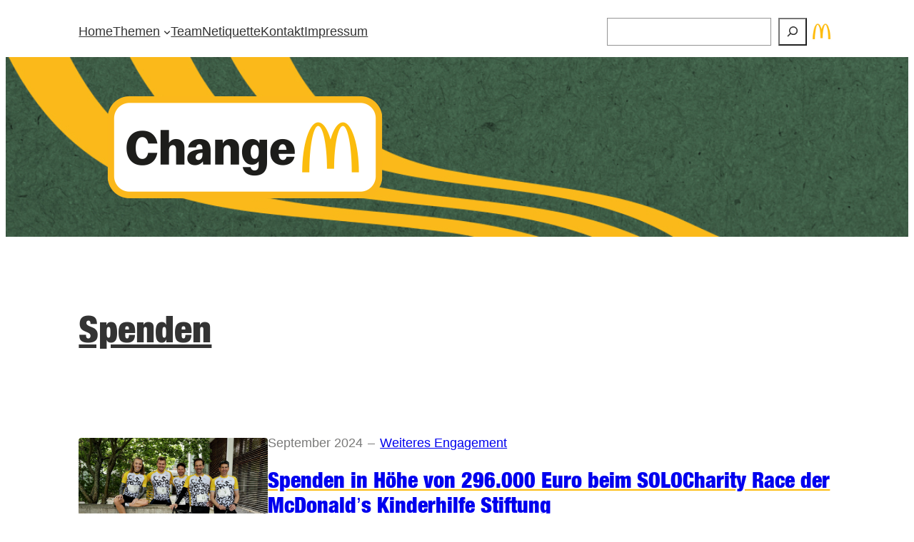

--- FILE ---
content_type: text/html; charset=UTF-8
request_url: https://www.change-m.de/tag/spenden/
body_size: 20743
content:
<!DOCTYPE html>
<html lang="de">
<head>
	<meta charset="UTF-8" />
	<meta name="viewport" content="width=device-width, initial-scale=1" />
<meta name='robots' content='index, follow, max-image-preview:large, max-snippet:-1, max-video-preview:-1' />
	<style>img:is([sizes="auto" i], [sizes^="auto," i]) { contain-intrinsic-size: 3000px 1500px }</style>
	<link rel="preload" href="https://www.change-m.de/wp-content/plugins/rate-my-post/public/css/fonts/ratemypost.ttf" type="font/ttf" as="font" crossorigin="anonymous">
	<!-- This site is optimized with the Yoast SEO plugin v26.8 - https://yoast.com/product/yoast-seo-wordpress/ -->
	<link rel="canonical" href="https://www.change-m.de/tag/spenden/" />
	<meta property="og:locale" content="de_DE" />
	<meta property="og:type" content="article" />
	<meta property="og:title" content="Spenden Archive - Change M" />
	<meta property="og:url" content="https://www.change-m.de/tag/spenden/" />
	<meta property="og:site_name" content="Change M" />
	<meta property="og:image" content="https://www.change-m.de/wp-content/uploads/2021/06/McDonald_Logo_on_white_desktop.jpg" />
	<meta property="og:image:width" content="108" />
	<meta property="og:image:height" content="108" />
	<meta property="og:image:type" content="image/jpeg" />
	<meta name="twitter:card" content="summary_large_image" />
	<script type="application/ld+json" class="yoast-schema-graph">{"@context":"https://schema.org","@graph":[{"@type":"CollectionPage","@id":"https://www.change-m.de/tag/spenden/","url":"https://www.change-m.de/tag/spenden/","name":"Spenden Archive - Change M","isPartOf":{"@id":"https://www.change-m.de/#website"},"primaryImageOfPage":{"@id":"https://www.change-m.de/tag/spenden/#primaryimage"},"image":{"@id":"https://www.change-m.de/tag/spenden/#primaryimage"},"thumbnailUrl":"https://www.change-m.de/wp-content/uploads/2024/09/SoloCharity-Ride-2024ёMcDonalds-Kinderhilfe-Stiftung.jpg","breadcrumb":{"@id":"https://www.change-m.de/tag/spenden/#breadcrumb"},"inLanguage":"de"},{"@type":"ImageObject","inLanguage":"de","@id":"https://www.change-m.de/tag/spenden/#primaryimage","url":"https://www.change-m.de/wp-content/uploads/2024/09/SoloCharity-Ride-2024ёMcDonalds-Kinderhilfe-Stiftung.jpg","contentUrl":"https://www.change-m.de/wp-content/uploads/2024/09/SoloCharity-Ride-2024ёMcDonalds-Kinderhilfe-Stiftung.jpg","width":2000,"height":1331,"caption":"Teilnehmer des Charity Race der McDonald's Kinderhilfe Stiftung."},{"@type":"BreadcrumbList","@id":"https://www.change-m.de/tag/spenden/#breadcrumb","itemListElement":[{"@type":"ListItem","position":1,"name":"Startseite","item":"https://www.change-m.de/"},{"@type":"ListItem","position":2,"name":"Spenden"}]},{"@type":"WebSite","@id":"https://www.change-m.de/#website","url":"https://www.change-m.de/","name":"Change M","description":"McDonald&#039;s Nachhaltigkeitsblog","publisher":{"@id":"https://www.change-m.de/#organization"},"potentialAction":[{"@type":"SearchAction","target":{"@type":"EntryPoint","urlTemplate":"https://www.change-m.de/?s={search_term_string}"},"query-input":{"@type":"PropertyValueSpecification","valueRequired":true,"valueName":"search_term_string"}}],"inLanguage":"de"},{"@type":"Organization","@id":"https://www.change-m.de/#organization","name":"Change M","url":"https://www.change-m.de/","logo":{"@type":"ImageObject","inLanguage":"de","@id":"https://www.change-m.de/#/schema/logo/image/","url":"https://www.change-m.de/wp-content/uploads/2024/01/McDonald_Logo_on_white_desktop.jpg","contentUrl":"https://www.change-m.de/wp-content/uploads/2024/01/McDonald_Logo_on_white_desktop.jpg","width":108,"height":108,"caption":"Change M"},"image":{"@id":"https://www.change-m.de/#/schema/logo/image/"}}]}</script>
	<!-- / Yoast SEO plugin. -->


<title>Spenden Archive - Change M</title>
<link rel="alternate" type="application/rss+xml" title="Change M &raquo; Feed" href="https://www.change-m.de/feed/" />
<link rel="alternate" type="application/rss+xml" title="Change M &raquo; Kommentar-Feed" href="https://www.change-m.de/comments/feed/" />
<script id="wpp-js" src="https://www.change-m.de/wp-content/plugins/wordpress-popular-posts/assets/js/wpp.min.js?ver=7.3.6" data-sampling="0" data-sampling-rate="100" data-api-url="https://www.change-m.de/wp-json/wordpress-popular-posts" data-post-id="0" data-token="b9bf4dc125" data-lang="0" data-debug="0"></script>
<link rel="alternate" type="application/rss+xml" title="Change M &raquo; Spenden Schlagwort-Feed" href="https://www.change-m.de/tag/spenden/feed/" />
<style id='wp-block-navigation-link-inline-css'>
.wp-block-navigation .wp-block-navigation-item__label{overflow-wrap:break-word}.wp-block-navigation .wp-block-navigation-item__description{display:none}.link-ui-tools{border-top:1px solid #f0f0f0;padding:8px}.link-ui-block-inserter{padding-top:8px}.link-ui-block-inserter__back{margin-left:8px;text-transform:uppercase}

				.is-style-arrow-link .wp-block-navigation-item__label:after {
					content: "\2197";
					padding-inline-start: 0.25rem;
					vertical-align: middle;
					text-decoration: none;
					display: inline-block;
				}
</style>
<link rel='stylesheet' id='wp-block-navigation-css' href='https://www.change-m.de/wp-includes/blocks/navigation/style.min.css?ver=6.8.3' media='all' />
<style id='wp-block-search-inline-css'>
.wp-block-search__button{margin-left:10px;word-break:normal}.wp-block-search__button.has-icon{line-height:0}.wp-block-search__button svg{height:1.25em;min-height:24px;min-width:24px;width:1.25em;fill:currentColor;vertical-align:text-bottom}:where(.wp-block-search__button){border:1px solid #ccc;padding:6px 10px}.wp-block-search__inside-wrapper{display:flex;flex:auto;flex-wrap:nowrap;max-width:100%}.wp-block-search__label{width:100%}.wp-block-search__input{appearance:none;border:1px solid #949494;flex-grow:1;margin-left:0;margin-right:0;min-width:3rem;padding:8px;text-decoration:unset!important}.wp-block-search.wp-block-search__button-only .wp-block-search__button{box-sizing:border-box;display:flex;flex-shrink:0;justify-content:center;margin-left:0;max-width:100%}.wp-block-search.wp-block-search__button-only .wp-block-search__inside-wrapper{min-width:0!important;transition-property:width}.wp-block-search.wp-block-search__button-only .wp-block-search__input{flex-basis:100%;transition-duration:.3s}.wp-block-search.wp-block-search__button-only.wp-block-search__searchfield-hidden,.wp-block-search.wp-block-search__button-only.wp-block-search__searchfield-hidden .wp-block-search__inside-wrapper{overflow:hidden}.wp-block-search.wp-block-search__button-only.wp-block-search__searchfield-hidden .wp-block-search__input{border-left-width:0!important;border-right-width:0!important;flex-basis:0;flex-grow:0;margin:0;min-width:0!important;padding-left:0!important;padding-right:0!important;width:0!important}:where(.wp-block-search__input){font-family:inherit;font-size:inherit;font-style:inherit;font-weight:inherit;letter-spacing:inherit;line-height:inherit;text-transform:inherit}:where(.wp-block-search__button-inside .wp-block-search__inside-wrapper){border:1px solid #949494;box-sizing:border-box;padding:4px}:where(.wp-block-search__button-inside .wp-block-search__inside-wrapper) .wp-block-search__input{border:none;border-radius:0;padding:0 4px}:where(.wp-block-search__button-inside .wp-block-search__inside-wrapper) .wp-block-search__input:focus{outline:none}:where(.wp-block-search__button-inside .wp-block-search__inside-wrapper) :where(.wp-block-search__button){padding:4px 8px}.wp-block-search.aligncenter .wp-block-search__inside-wrapper{margin:auto}.wp-block[data-align=right] .wp-block-search.wp-block-search__button-only .wp-block-search__inside-wrapper{float:right}
</style>
<style id='wp-block-site-logo-inline-css'>
.wp-block-site-logo{box-sizing:border-box;line-height:0}.wp-block-site-logo a{display:inline-block;line-height:0}.wp-block-site-logo.is-default-size img{height:auto;width:120px}.wp-block-site-logo img{height:auto;max-width:100%}.wp-block-site-logo a,.wp-block-site-logo img{border-radius:inherit}.wp-block-site-logo.aligncenter{margin-left:auto;margin-right:auto;text-align:center}:root :where(.wp-block-site-logo.is-style-rounded){border-radius:9999px}
</style>
<style id='wp-block-group-inline-css'>
.wp-block-group{box-sizing:border-box}:where(.wp-block-group.wp-block-group-is-layout-constrained){position:relative}
</style>
<link rel='stylesheet' id='wp-block-image-css' href='https://www.change-m.de/wp-includes/blocks/image/style.min.css?ver=6.8.3' media='all' />
<style id='wp-block-query-title-inline-css'>
.wp-block-query-title{box-sizing:border-box}
</style>
<style id='wp-block-paragraph-inline-css'>
.is-small-text{font-size:.875em}.is-regular-text{font-size:1em}.is-large-text{font-size:2.25em}.is-larger-text{font-size:3em}.has-drop-cap:not(:focus):first-letter{float:left;font-size:8.4em;font-style:normal;font-weight:100;line-height:.68;margin:.05em .1em 0 0;text-transform:uppercase}body.rtl .has-drop-cap:not(:focus):first-letter{float:none;margin-left:.1em}p.has-drop-cap.has-background{overflow:hidden}:root :where(p.has-background){padding:1.25em 2.375em}:where(p.has-text-color:not(.has-link-color)) a{color:inherit}p.has-text-align-left[style*="writing-mode:vertical-lr"],p.has-text-align-right[style*="writing-mode:vertical-rl"]{rotate:180deg}
</style>
<style id='wp-block-post-featured-image-inline-css'>
.wp-block-post-featured-image{margin-left:0;margin-right:0}.wp-block-post-featured-image a{display:block;height:100%}.wp-block-post-featured-image :where(img){box-sizing:border-box;height:auto;max-width:100%;vertical-align:bottom;width:100%}.wp-block-post-featured-image.alignfull img,.wp-block-post-featured-image.alignwide img{width:100%}.wp-block-post-featured-image .wp-block-post-featured-image__overlay.has-background-dim{background-color:#000;inset:0;position:absolute}.wp-block-post-featured-image{position:relative}.wp-block-post-featured-image .wp-block-post-featured-image__overlay.has-background-gradient{background-color:initial}.wp-block-post-featured-image .wp-block-post-featured-image__overlay.has-background-dim-0{opacity:0}.wp-block-post-featured-image .wp-block-post-featured-image__overlay.has-background-dim-10{opacity:.1}.wp-block-post-featured-image .wp-block-post-featured-image__overlay.has-background-dim-20{opacity:.2}.wp-block-post-featured-image .wp-block-post-featured-image__overlay.has-background-dim-30{opacity:.3}.wp-block-post-featured-image .wp-block-post-featured-image__overlay.has-background-dim-40{opacity:.4}.wp-block-post-featured-image .wp-block-post-featured-image__overlay.has-background-dim-50{opacity:.5}.wp-block-post-featured-image .wp-block-post-featured-image__overlay.has-background-dim-60{opacity:.6}.wp-block-post-featured-image .wp-block-post-featured-image__overlay.has-background-dim-70{opacity:.7}.wp-block-post-featured-image .wp-block-post-featured-image__overlay.has-background-dim-80{opacity:.8}.wp-block-post-featured-image .wp-block-post-featured-image__overlay.has-background-dim-90{opacity:.9}.wp-block-post-featured-image .wp-block-post-featured-image__overlay.has-background-dim-100{opacity:1}.wp-block-post-featured-image:where(.alignleft,.alignright){width:100%}
</style>
<style id='wp-block-post-date-inline-css'>
.wp-block-post-date{box-sizing:border-box}
</style>
<style id='wp-block-post-terms-inline-css'>
.wp-block-post-terms{box-sizing:border-box}.wp-block-post-terms .wp-block-post-terms__separator{white-space:pre-wrap}

				.is-style-pill a,
				.is-style-pill span:not([class], [data-rich-text-placeholder]) {
					display: inline-block;
					background-color: var(--wp--preset--color--base-2);
					padding: 0.375rem 0.875rem;
					border-radius: var(--wp--preset--spacing--20);
				}

				.is-style-pill a:hover {
					background-color: var(--wp--preset--color--contrast-3);
				}
</style>
<style id='wp-block-post-title-inline-css'>
.wp-block-post-title{box-sizing:border-box;word-break:break-word}.wp-block-post-title :where(a){display:inline-block;font-family:inherit;font-size:inherit;font-style:inherit;font-weight:inherit;letter-spacing:inherit;line-height:inherit;text-decoration:inherit}
</style>
<style id='wp-block-heading-inline-css'>
h1.has-background,h2.has-background,h3.has-background,h4.has-background,h5.has-background,h6.has-background{padding:1.25em 2.375em}h1.has-text-align-left[style*=writing-mode]:where([style*=vertical-lr]),h1.has-text-align-right[style*=writing-mode]:where([style*=vertical-rl]),h2.has-text-align-left[style*=writing-mode]:where([style*=vertical-lr]),h2.has-text-align-right[style*=writing-mode]:where([style*=vertical-rl]),h3.has-text-align-left[style*=writing-mode]:where([style*=vertical-lr]),h3.has-text-align-right[style*=writing-mode]:where([style*=vertical-rl]),h4.has-text-align-left[style*=writing-mode]:where([style*=vertical-lr]),h4.has-text-align-right[style*=writing-mode]:where([style*=vertical-rl]),h5.has-text-align-left[style*=writing-mode]:where([style*=vertical-lr]),h5.has-text-align-right[style*=writing-mode]:where([style*=vertical-rl]),h6.has-text-align-left[style*=writing-mode]:where([style*=vertical-lr]),h6.has-text-align-right[style*=writing-mode]:where([style*=vertical-rl]){rotate:180deg}

				.is-style-asterisk:before {
					content: '';
					width: 1.5rem;
					height: 3rem;
					background: var(--wp--preset--color--contrast-2, currentColor);
					clip-path: path('M11.93.684v8.039l5.633-5.633 1.216 1.23-5.66 5.66h8.04v1.737H13.2l5.701 5.701-1.23 1.23-5.742-5.742V21h-1.737v-8.094l-5.77 5.77-1.23-1.217 5.743-5.742H.842V9.98h8.162l-5.701-5.7 1.23-1.231 5.66 5.66V.684h1.737Z');
					display: block;
				}

				/* Hide the asterisk if the heading has no content, to avoid using empty headings to display the asterisk only, which is an A11Y issue */
				.is-style-asterisk:empty:before {
					content: none;
				}

				.is-style-asterisk:-moz-only-whitespace:before {
					content: none;
				}

				.is-style-asterisk.has-text-align-center:before {
					margin: 0 auto;
				}

				.is-style-asterisk.has-text-align-right:before {
					margin-left: auto;
				}

				.rtl .is-style-asterisk.has-text-align-left:before {
					margin-right: auto;
				}
</style>
<style id='wp-block-post-excerpt-inline-css'>
:where(.wp-block-post-excerpt){box-sizing:border-box;margin-bottom:var(--wp--style--block-gap);margin-top:var(--wp--style--block-gap)}.wp-block-post-excerpt__excerpt{margin-bottom:0;margin-top:0}.wp-block-post-excerpt__more-text{margin-bottom:0;margin-top:var(--wp--style--block-gap)}.wp-block-post-excerpt__more-link{display:inline-block}
</style>
<style id='wp-block-columns-inline-css'>
.wp-block-columns{align-items:normal!important;box-sizing:border-box;display:flex;flex-wrap:wrap!important}@media (min-width:782px){.wp-block-columns{flex-wrap:nowrap!important}}.wp-block-columns.are-vertically-aligned-top{align-items:flex-start}.wp-block-columns.are-vertically-aligned-center{align-items:center}.wp-block-columns.are-vertically-aligned-bottom{align-items:flex-end}@media (max-width:781px){.wp-block-columns:not(.is-not-stacked-on-mobile)>.wp-block-column{flex-basis:100%!important}}@media (min-width:782px){.wp-block-columns:not(.is-not-stacked-on-mobile)>.wp-block-column{flex-basis:0;flex-grow:1}.wp-block-columns:not(.is-not-stacked-on-mobile)>.wp-block-column[style*=flex-basis]{flex-grow:0}}.wp-block-columns.is-not-stacked-on-mobile{flex-wrap:nowrap!important}.wp-block-columns.is-not-stacked-on-mobile>.wp-block-column{flex-basis:0;flex-grow:1}.wp-block-columns.is-not-stacked-on-mobile>.wp-block-column[style*=flex-basis]{flex-grow:0}:where(.wp-block-columns){margin-bottom:1.75em}:where(.wp-block-columns.has-background){padding:1.25em 2.375em}.wp-block-column{flex-grow:1;min-width:0;overflow-wrap:break-word;word-break:break-word}.wp-block-column.is-vertically-aligned-top{align-self:flex-start}.wp-block-column.is-vertically-aligned-center{align-self:center}.wp-block-column.is-vertically-aligned-bottom{align-self:flex-end}.wp-block-column.is-vertically-aligned-stretch{align-self:stretch}.wp-block-column.is-vertically-aligned-bottom,.wp-block-column.is-vertically-aligned-center,.wp-block-column.is-vertically-aligned-top{width:100%}
</style>
<style id='wp-block-post-template-inline-css'>
.wp-block-post-template{box-sizing:border-box;list-style:none;margin-bottom:0;margin-top:0;max-width:100%;padding:0}.wp-block-post-template.is-flex-container{display:flex;flex-direction:row;flex-wrap:wrap;gap:1.25em}.wp-block-post-template.is-flex-container>li{margin:0;width:100%}@media (min-width:600px){.wp-block-post-template.is-flex-container.is-flex-container.columns-2>li{width:calc(50% - .625em)}.wp-block-post-template.is-flex-container.is-flex-container.columns-3>li{width:calc(33.33333% - .83333em)}.wp-block-post-template.is-flex-container.is-flex-container.columns-4>li{width:calc(25% - .9375em)}.wp-block-post-template.is-flex-container.is-flex-container.columns-5>li{width:calc(20% - 1em)}.wp-block-post-template.is-flex-container.is-flex-container.columns-6>li{width:calc(16.66667% - 1.04167em)}}@media (max-width:600px){.wp-block-post-template-is-layout-grid.wp-block-post-template-is-layout-grid.wp-block-post-template-is-layout-grid.wp-block-post-template-is-layout-grid{grid-template-columns:1fr}}.wp-block-post-template-is-layout-constrained>li>.alignright,.wp-block-post-template-is-layout-flow>li>.alignright{float:right;margin-inline-end:0;margin-inline-start:2em}.wp-block-post-template-is-layout-constrained>li>.alignleft,.wp-block-post-template-is-layout-flow>li>.alignleft{float:left;margin-inline-end:2em;margin-inline-start:0}.wp-block-post-template-is-layout-constrained>li>.aligncenter,.wp-block-post-template-is-layout-flow>li>.aligncenter{margin-inline-end:auto;margin-inline-start:auto}
</style>
<style id='wp-block-spacer-inline-css'>
.wp-block-spacer{clear:both}
</style>
<style id='wp-block-query-pagination-inline-css'>
.wp-block-query-pagination.is-content-justification-space-between>.wp-block-query-pagination-next:last-of-type{margin-inline-start:auto}.wp-block-query-pagination.is-content-justification-space-between>.wp-block-query-pagination-previous:first-child{margin-inline-end:auto}.wp-block-query-pagination .wp-block-query-pagination-previous-arrow{display:inline-block;margin-right:1ch}.wp-block-query-pagination .wp-block-query-pagination-previous-arrow:not(.is-arrow-chevron){transform:scaleX(1)}.wp-block-query-pagination .wp-block-query-pagination-next-arrow{display:inline-block;margin-left:1ch}.wp-block-query-pagination .wp-block-query-pagination-next-arrow:not(.is-arrow-chevron){transform:scaleX(1)}.wp-block-query-pagination.aligncenter{justify-content:center}
</style>
<style id='wp-interactivity-router-animations-inline-css'>
			.wp-interactivity-router-loading-bar {
				position: fixed;
				top: 0;
				left: 0;
				margin: 0;
				padding: 0;
				width: 100vw;
				max-width: 100vw !important;
				height: 4px;
				background-color: #000;
				opacity: 0
			}
			.wp-interactivity-router-loading-bar.start-animation {
				animation: wp-interactivity-router-loading-bar-start-animation 30s cubic-bezier(0.03, 0.5, 0, 1) forwards
			}
			.wp-interactivity-router-loading-bar.finish-animation {
				animation: wp-interactivity-router-loading-bar-finish-animation 300ms ease-in
			}
			@keyframes wp-interactivity-router-loading-bar-start-animation {
				0% { transform: scaleX(0); transform-origin: 0 0; opacity: 1 }
				100% { transform: scaleX(1); transform-origin: 0 0; opacity: 1 }
			}
			@keyframes wp-interactivity-router-loading-bar-finish-animation {
				0% { opacity: 1 }
				50% { opacity: 1 }
				100% { opacity: 0 }
			}
</style>
<link rel='stylesheet' id='wp-block-gallery-css' href='https://www.change-m.de/wp-includes/blocks/gallery/style.min.css?ver=6.8.3' media='all' />
<style id='wp-block-library-inline-css'>
:root{--wp-admin-theme-color:#007cba;--wp-admin-theme-color--rgb:0,124,186;--wp-admin-theme-color-darker-10:#006ba1;--wp-admin-theme-color-darker-10--rgb:0,107,161;--wp-admin-theme-color-darker-20:#005a87;--wp-admin-theme-color-darker-20--rgb:0,90,135;--wp-admin-border-width-focus:2px;--wp-block-synced-color:#7a00df;--wp-block-synced-color--rgb:122,0,223;--wp-bound-block-color:var(--wp-block-synced-color)}@media (min-resolution:192dpi){:root{--wp-admin-border-width-focus:1.5px}}.wp-element-button{cursor:pointer}:root{--wp--preset--font-size--normal:16px;--wp--preset--font-size--huge:42px}:root .has-very-light-gray-background-color{background-color:#eee}:root .has-very-dark-gray-background-color{background-color:#313131}:root .has-very-light-gray-color{color:#eee}:root .has-very-dark-gray-color{color:#313131}:root .has-vivid-green-cyan-to-vivid-cyan-blue-gradient-background{background:linear-gradient(135deg,#00d084,#0693e3)}:root .has-purple-crush-gradient-background{background:linear-gradient(135deg,#34e2e4,#4721fb 50%,#ab1dfe)}:root .has-hazy-dawn-gradient-background{background:linear-gradient(135deg,#faaca8,#dad0ec)}:root .has-subdued-olive-gradient-background{background:linear-gradient(135deg,#fafae1,#67a671)}:root .has-atomic-cream-gradient-background{background:linear-gradient(135deg,#fdd79a,#004a59)}:root .has-nightshade-gradient-background{background:linear-gradient(135deg,#330968,#31cdcf)}:root .has-midnight-gradient-background{background:linear-gradient(135deg,#020381,#2874fc)}.has-regular-font-size{font-size:1em}.has-larger-font-size{font-size:2.625em}.has-normal-font-size{font-size:var(--wp--preset--font-size--normal)}.has-huge-font-size{font-size:var(--wp--preset--font-size--huge)}.has-text-align-center{text-align:center}.has-text-align-left{text-align:left}.has-text-align-right{text-align:right}#end-resizable-editor-section{display:none}.aligncenter{clear:both}.items-justified-left{justify-content:flex-start}.items-justified-center{justify-content:center}.items-justified-right{justify-content:flex-end}.items-justified-space-between{justify-content:space-between}.screen-reader-text{border:0;clip-path:inset(50%);height:1px;margin:-1px;overflow:hidden;padding:0;position:absolute;width:1px;word-wrap:normal!important}.screen-reader-text:focus{background-color:#ddd;clip-path:none;color:#444;display:block;font-size:1em;height:auto;left:5px;line-height:normal;padding:15px 23px 14px;text-decoration:none;top:5px;width:auto;z-index:100000}html :where(.has-border-color){border-style:solid}html :where([style*=border-top-color]){border-top-style:solid}html :where([style*=border-right-color]){border-right-style:solid}html :where([style*=border-bottom-color]){border-bottom-style:solid}html :where([style*=border-left-color]){border-left-style:solid}html :where([style*=border-width]){border-style:solid}html :where([style*=border-top-width]){border-top-style:solid}html :where([style*=border-right-width]){border-right-style:solid}html :where([style*=border-bottom-width]){border-bottom-style:solid}html :where([style*=border-left-width]){border-left-style:solid}html :where(img[class*=wp-image-]){height:auto;max-width:100%}:where(figure){margin:0 0 1em}html :where(.is-position-sticky){--wp-admin--admin-bar--position-offset:var(--wp-admin--admin-bar--height,0px)}@media screen and (max-width:600px){html :where(.is-position-sticky){--wp-admin--admin-bar--position-offset:0px}}
</style>
<link rel='stylesheet' id='rate-my-post-css' href='https://www.change-m.de/wp-content/plugins/rate-my-post/public/css/rate-my-post.min.css?ver=4.4.4' media='all' />
<style id='rate-my-post-inline-css'>
.rmp-widgets-container.rmp-wp-plugin.rmp-main-container {  text-align:left;}.rmp-rating-widget .rmp-icon--ratings {  font-size: 24px;}
.rmp-widgets-container.rmp-wp-plugin.rmp-main-container {  text-align:left;}.rmp-rating-widget .rmp-icon--ratings {  font-size: 24px;}
</style>
<style id='global-styles-inline-css'>
:root{--wp--preset--aspect-ratio--square: 1;--wp--preset--aspect-ratio--4-3: 4/3;--wp--preset--aspect-ratio--3-4: 3/4;--wp--preset--aspect-ratio--3-2: 3/2;--wp--preset--aspect-ratio--2-3: 2/3;--wp--preset--aspect-ratio--16-9: 16/9;--wp--preset--aspect-ratio--9-16: 9/16;--wp--preset--color--black: #000000;--wp--preset--color--cyan-bluish-gray: #abb8c3;--wp--preset--color--white: #ffffff;--wp--preset--color--pale-pink: #f78da7;--wp--preset--color--vivid-red: #cf2e2e;--wp--preset--color--luminous-vivid-orange: #ff6900;--wp--preset--color--luminous-vivid-amber: #fcb900;--wp--preset--color--light-green-cyan: #7bdcb5;--wp--preset--color--vivid-green-cyan: #00d084;--wp--preset--color--pale-cyan-blue: #8ed1fc;--wp--preset--color--vivid-cyan-blue: #0693e3;--wp--preset--color--vivid-purple: #9b51e0;--wp--preset--color--base: #ffffff;--wp--preset--color--base-2: #ffffff;--wp--preset--color--base-light-font: #7a7a79;--wp--preset--color--contrast: #333333;--wp--preset--color--contrast-y: #febc0d;--wp--preset--color--contrast-g: #264e36;--wp--preset--color--contrast-lg: #508324;--wp--preset--color--accent: #807c7c;--wp--preset--color--accent-2: #ae5135;--wp--preset--color--accent-3: #d8613c;--wp--preset--color--accent-4: #b1c5a4;--wp--preset--color--accent-5: #b5bdbc;--wp--preset--gradient--vivid-cyan-blue-to-vivid-purple: linear-gradient(135deg,rgba(6,147,227,1) 0%,rgb(155,81,224) 100%);--wp--preset--gradient--light-green-cyan-to-vivid-green-cyan: linear-gradient(135deg,rgb(122,220,180) 0%,rgb(0,208,130) 100%);--wp--preset--gradient--luminous-vivid-amber-to-luminous-vivid-orange: linear-gradient(135deg,rgba(252,185,0,1) 0%,rgba(255,105,0,1) 100%);--wp--preset--gradient--luminous-vivid-orange-to-vivid-red: linear-gradient(135deg,rgba(255,105,0,1) 0%,rgb(207,46,46) 100%);--wp--preset--gradient--very-light-gray-to-cyan-bluish-gray: linear-gradient(135deg,rgb(238,238,238) 0%,rgb(169,184,195) 100%);--wp--preset--gradient--cool-to-warm-spectrum: linear-gradient(135deg,rgb(74,234,220) 0%,rgb(151,120,209) 20%,rgb(207,42,186) 40%,rgb(238,44,130) 60%,rgb(251,105,98) 80%,rgb(254,248,76) 100%);--wp--preset--gradient--blush-light-purple: linear-gradient(135deg,rgb(255,206,236) 0%,rgb(152,150,240) 100%);--wp--preset--gradient--blush-bordeaux: linear-gradient(135deg,rgb(254,205,165) 0%,rgb(254,45,45) 50%,rgb(107,0,62) 100%);--wp--preset--gradient--luminous-dusk: linear-gradient(135deg,rgb(255,203,112) 0%,rgb(199,81,192) 50%,rgb(65,88,208) 100%);--wp--preset--gradient--pale-ocean: linear-gradient(135deg,rgb(255,245,203) 0%,rgb(182,227,212) 50%,rgb(51,167,181) 100%);--wp--preset--gradient--electric-grass: linear-gradient(135deg,rgb(202,248,128) 0%,rgb(113,206,126) 100%);--wp--preset--gradient--midnight: linear-gradient(135deg,rgb(2,3,129) 0%,rgb(40,116,252) 100%);--wp--preset--gradient--gradient-1: linear-gradient(to bottom, #cfcabe 0%, #F9F9F9 100%);--wp--preset--gradient--gradient-2: linear-gradient(to bottom, #C2A990 0%, #F9F9F9 100%);--wp--preset--gradient--gradient-3: linear-gradient(to bottom, #D8613C 0%, #F9F9F9 100%);--wp--preset--gradient--gradient-4: linear-gradient(to bottom, #B1C5A4 0%, #F9F9F9 100%);--wp--preset--gradient--gradient-5: linear-gradient(to bottom, #B5BDBC 0%, #F9F9F9 100%);--wp--preset--gradient--gradient-6: linear-gradient(to bottom, #A4A4A4 0%, #F9F9F9 100%);--wp--preset--gradient--gradient-7: linear-gradient(to bottom, #cfcabe 50%, #F9F9F9 50%);--wp--preset--gradient--gradient-8: linear-gradient(to bottom, #C2A990 50%, #F9F9F9 50%);--wp--preset--gradient--gradient-9: linear-gradient(to bottom, #D8613C 50%, #F9F9F9 50%);--wp--preset--gradient--gradient-10: linear-gradient(to bottom, #B1C5A4 50%, #F9F9F9 50%);--wp--preset--gradient--gradient-11: linear-gradient(to bottom, #B5BDBC 50%, #F9F9F9 50%);--wp--preset--gradient--gradient-12: linear-gradient(to bottom, #A4A4A4 50%, #F9F9F9 50%);--wp--preset--font-size--small: 0.9rem;--wp--preset--font-size--medium: 1.1rem;--wp--preset--font-size--large: clamp(1.39rem, 1.39rem + ((1vw - 0.2rem) * 0.767), 1.85rem);--wp--preset--font-size--x-large: clamp(1.85rem, 1.85rem + ((1vw - 0.2rem) * 1.083), 2.5rem);--wp--preset--font-size--xx-large: clamp(2.5rem, 2.5rem + ((1vw - 0.2rem) * 1.283), 3.27rem);--wp--preset--font-family--body: "Helvetica", Helvetica, Arial, sans-serif;--wp--preset--font-family--heading: "HelveticaNeue", Helvetica, Arial, sans-serif;--wp--preset--spacing--20: min(2rem, 2vw);--wp--preset--spacing--30: min(3rem, 3vw);--wp--preset--spacing--40: min(4.5rem, 5vw);--wp--preset--spacing--50: min(8rem, 8vw);--wp--preset--spacing--60: min(12rem, 13vw);--wp--preset--spacing--70: 3.38rem;--wp--preset--spacing--80: 5.06rem;--wp--preset--spacing--10: 1rem;--wp--preset--shadow--natural: 6px 6px 9px rgba(0, 0, 0, 0.2);--wp--preset--shadow--deep: 12px 12px 50px rgba(0, 0, 0, 0.4);--wp--preset--shadow--sharp: 6px 6px 0px rgba(0, 0, 0, 0.2);--wp--preset--shadow--outlined: 6px 6px 0px -3px rgba(255, 255, 255, 1), 6px 6px rgba(0, 0, 0, 1);--wp--preset--shadow--crisp: 6px 6px 0px rgba(0, 0, 0, 1);}:root { --wp--style--global--content-size: 920px;--wp--style--global--wide-size: 1280px; }:where(body) { margin: 0; }.wp-site-blocks { padding-top: var(--wp--style--root--padding-top); padding-bottom: var(--wp--style--root--padding-bottom); }.has-global-padding { padding-right: var(--wp--style--root--padding-right); padding-left: var(--wp--style--root--padding-left); }.has-global-padding > .alignfull { margin-right: calc(var(--wp--style--root--padding-right) * -1); margin-left: calc(var(--wp--style--root--padding-left) * -1); }.has-global-padding :where(:not(.alignfull.is-layout-flow) > .has-global-padding:not(.wp-block-block, .alignfull)) { padding-right: 0; padding-left: 0; }.has-global-padding :where(:not(.alignfull.is-layout-flow) > .has-global-padding:not(.wp-block-block, .alignfull)) > .alignfull { margin-left: 0; margin-right: 0; }.wp-site-blocks > .alignleft { float: left; margin-right: 2em; }.wp-site-blocks > .alignright { float: right; margin-left: 2em; }.wp-site-blocks > .aligncenter { justify-content: center; margin-left: auto; margin-right: auto; }:where(.wp-site-blocks) > * { margin-block-start: 1.25rem; margin-block-end: 0; }:where(.wp-site-blocks) > :first-child { margin-block-start: 0; }:where(.wp-site-blocks) > :last-child { margin-block-end: 0; }:root { --wp--style--block-gap: 1.25rem; }:root :where(.is-layout-flow) > :first-child{margin-block-start: 0;}:root :where(.is-layout-flow) > :last-child{margin-block-end: 0;}:root :where(.is-layout-flow) > *{margin-block-start: 1.25rem;margin-block-end: 0;}:root :where(.is-layout-constrained) > :first-child{margin-block-start: 0;}:root :where(.is-layout-constrained) > :last-child{margin-block-end: 0;}:root :where(.is-layout-constrained) > *{margin-block-start: 1.25rem;margin-block-end: 0;}:root :where(.is-layout-flex){gap: 1.25rem;}:root :where(.is-layout-grid){gap: 1.25rem;}.is-layout-flow > .alignleft{float: left;margin-inline-start: 0;margin-inline-end: 2em;}.is-layout-flow > .alignright{float: right;margin-inline-start: 2em;margin-inline-end: 0;}.is-layout-flow > .aligncenter{margin-left: auto !important;margin-right: auto !important;}.is-layout-constrained > .alignleft{float: left;margin-inline-start: 0;margin-inline-end: 2em;}.is-layout-constrained > .alignright{float: right;margin-inline-start: 2em;margin-inline-end: 0;}.is-layout-constrained > .aligncenter{margin-left: auto !important;margin-right: auto !important;}.is-layout-constrained > :where(:not(.alignleft):not(.alignright):not(.alignfull)){max-width: var(--wp--style--global--content-size);margin-left: auto !important;margin-right: auto !important;}.is-layout-constrained > .alignwide{max-width: var(--wp--style--global--wide-size);}body .is-layout-flex{display: flex;}.is-layout-flex{flex-wrap: wrap;align-items: center;}.is-layout-flex > :is(*, div){margin: 0;}body .is-layout-grid{display: grid;}.is-layout-grid > :is(*, div){margin: 0;}body{background-color: var(--wp--preset--color--base);color: var(--wp--preset--color--contrast);font-family: var(--wp--preset--font-family--body);font-size: var(--wp--preset--font-size--medium);font-style: normal;font-weight: 400;line-height: 1.6;--wp--style--root--padding-top: 0px;--wp--style--root--padding-right: var(--wp--preset--spacing--50);--wp--style--root--padding-bottom: 0px;--wp--style--root--padding-left: var(--wp--preset--spacing--50);}a:where(:not(.wp-element-button)){color: var(--wp--preset--color--contrast);text-decoration: underline;}:root :where(a:where(:not(.wp-element-button)):hover){text-decoration: none;}h1, h2, h3, h4, h5, h6{color: var(--wp--preset--color--contrast);font-family: var(--wp--preset--font-family--heading);font-weight: 400;line-height: 1.2;margin-top: 60px;text-decoration: underline;}h1{font-size: var(--wp--preset--font-size--xx-large);line-height: 1.15;}h2{font-size: var(--wp--preset--font-size--x-large);}:root :where(h2){text-decoration-color: var(--wp--preset--color--contrast-y);}h3{font-size: var(--wp--preset--font-size--large);}h4{font-size: clamp(1.1rem, 1.1rem + ((1vw - 0.2rem) * 0.767), 1.5rem);}h5{font-size: var(--wp--preset--font-size--medium);}h6{font-size: var(--wp--preset--font-size--small);}:root :where(.wp-element-button, .wp-block-button__link){background-color: var(--wp--preset--color--contrast-y);border-radius: 4px;border-color: var(--wp--preset--color--contrast-y);border-width: 0;color: var(--wp--preset--color--contrast);font-family: var(--wp--preset--font-family--heading);font-size: var(--wp--preset--font-size--large);font-style: normal;font-weight: 500;line-height: inherit;padding-top: 0.6rem;padding-right: 1rem;padding-bottom: 0.6rem;padding-left: 1rem;text-decoration: none;}:root :where(.wp-element-button:hover, .wp-block-button__link:hover){background-color: var(--wp--preset--color--contrast-y);border-color: var(--wp--preset--color--base);color: var(--wp--preset--color--base);}:root :where(.wp-element-button:focus, .wp-block-button__link:focus){background-color: var(--wp--preset--color--contrast-y);border-color: var(--wp--preset--color--contrast);color: var(--wp--preset--color--contrast);outline-color: var(--wp--preset--color--contrast);outline-offset: 2px;outline-style: dotted;outline-width: 1px;}:root :where(.wp-element-button:active, .wp-block-button__link:active){background-color: var(--wp--preset--color--contrast-y);color: var(--wp--preset--color--contrast);}:root :where(.wp-element-caption, .wp-block-audio figcaption, .wp-block-embed figcaption, .wp-block-gallery figcaption, .wp-block-image figcaption, .wp-block-table figcaption, .wp-block-video figcaption){color: var(--wp--preset--color--contrast-2);font-family: var(--wp--preset--font-family--body);font-size: 0.8rem;}.has-black-color{color: var(--wp--preset--color--black) !important;}.has-cyan-bluish-gray-color{color: var(--wp--preset--color--cyan-bluish-gray) !important;}.has-white-color{color: var(--wp--preset--color--white) !important;}.has-pale-pink-color{color: var(--wp--preset--color--pale-pink) !important;}.has-vivid-red-color{color: var(--wp--preset--color--vivid-red) !important;}.has-luminous-vivid-orange-color{color: var(--wp--preset--color--luminous-vivid-orange) !important;}.has-luminous-vivid-amber-color{color: var(--wp--preset--color--luminous-vivid-amber) !important;}.has-light-green-cyan-color{color: var(--wp--preset--color--light-green-cyan) !important;}.has-vivid-green-cyan-color{color: var(--wp--preset--color--vivid-green-cyan) !important;}.has-pale-cyan-blue-color{color: var(--wp--preset--color--pale-cyan-blue) !important;}.has-vivid-cyan-blue-color{color: var(--wp--preset--color--vivid-cyan-blue) !important;}.has-vivid-purple-color{color: var(--wp--preset--color--vivid-purple) !important;}.has-base-color{color: var(--wp--preset--color--base) !important;}.has-base-2-color{color: var(--wp--preset--color--base-2) !important;}.has-base-light-font-color{color: var(--wp--preset--color--base-light-font) !important;}.has-contrast-color{color: var(--wp--preset--color--contrast) !important;}.has-contrast-y-color{color: var(--wp--preset--color--contrast-y) !important;}.has-contrast-g-color{color: var(--wp--preset--color--contrast-g) !important;}.has-contrast-lg-color{color: var(--wp--preset--color--contrast-lg) !important;}.has-accent-color{color: var(--wp--preset--color--accent) !important;}.has-accent-2-color{color: var(--wp--preset--color--accent-2) !important;}.has-accent-3-color{color: var(--wp--preset--color--accent-3) !important;}.has-accent-4-color{color: var(--wp--preset--color--accent-4) !important;}.has-accent-5-color{color: var(--wp--preset--color--accent-5) !important;}.has-black-background-color{background-color: var(--wp--preset--color--black) !important;}.has-cyan-bluish-gray-background-color{background-color: var(--wp--preset--color--cyan-bluish-gray) !important;}.has-white-background-color{background-color: var(--wp--preset--color--white) !important;}.has-pale-pink-background-color{background-color: var(--wp--preset--color--pale-pink) !important;}.has-vivid-red-background-color{background-color: var(--wp--preset--color--vivid-red) !important;}.has-luminous-vivid-orange-background-color{background-color: var(--wp--preset--color--luminous-vivid-orange) !important;}.has-luminous-vivid-amber-background-color{background-color: var(--wp--preset--color--luminous-vivid-amber) !important;}.has-light-green-cyan-background-color{background-color: var(--wp--preset--color--light-green-cyan) !important;}.has-vivid-green-cyan-background-color{background-color: var(--wp--preset--color--vivid-green-cyan) !important;}.has-pale-cyan-blue-background-color{background-color: var(--wp--preset--color--pale-cyan-blue) !important;}.has-vivid-cyan-blue-background-color{background-color: var(--wp--preset--color--vivid-cyan-blue) !important;}.has-vivid-purple-background-color{background-color: var(--wp--preset--color--vivid-purple) !important;}.has-base-background-color{background-color: var(--wp--preset--color--base) !important;}.has-base-2-background-color{background-color: var(--wp--preset--color--base-2) !important;}.has-base-light-font-background-color{background-color: var(--wp--preset--color--base-light-font) !important;}.has-contrast-background-color{background-color: var(--wp--preset--color--contrast) !important;}.has-contrast-y-background-color{background-color: var(--wp--preset--color--contrast-y) !important;}.has-contrast-g-background-color{background-color: var(--wp--preset--color--contrast-g) !important;}.has-contrast-lg-background-color{background-color: var(--wp--preset--color--contrast-lg) !important;}.has-accent-background-color{background-color: var(--wp--preset--color--accent) !important;}.has-accent-2-background-color{background-color: var(--wp--preset--color--accent-2) !important;}.has-accent-3-background-color{background-color: var(--wp--preset--color--accent-3) !important;}.has-accent-4-background-color{background-color: var(--wp--preset--color--accent-4) !important;}.has-accent-5-background-color{background-color: var(--wp--preset--color--accent-5) !important;}.has-black-border-color{border-color: var(--wp--preset--color--black) !important;}.has-cyan-bluish-gray-border-color{border-color: var(--wp--preset--color--cyan-bluish-gray) !important;}.has-white-border-color{border-color: var(--wp--preset--color--white) !important;}.has-pale-pink-border-color{border-color: var(--wp--preset--color--pale-pink) !important;}.has-vivid-red-border-color{border-color: var(--wp--preset--color--vivid-red) !important;}.has-luminous-vivid-orange-border-color{border-color: var(--wp--preset--color--luminous-vivid-orange) !important;}.has-luminous-vivid-amber-border-color{border-color: var(--wp--preset--color--luminous-vivid-amber) !important;}.has-light-green-cyan-border-color{border-color: var(--wp--preset--color--light-green-cyan) !important;}.has-vivid-green-cyan-border-color{border-color: var(--wp--preset--color--vivid-green-cyan) !important;}.has-pale-cyan-blue-border-color{border-color: var(--wp--preset--color--pale-cyan-blue) !important;}.has-vivid-cyan-blue-border-color{border-color: var(--wp--preset--color--vivid-cyan-blue) !important;}.has-vivid-purple-border-color{border-color: var(--wp--preset--color--vivid-purple) !important;}.has-base-border-color{border-color: var(--wp--preset--color--base) !important;}.has-base-2-border-color{border-color: var(--wp--preset--color--base-2) !important;}.has-base-light-font-border-color{border-color: var(--wp--preset--color--base-light-font) !important;}.has-contrast-border-color{border-color: var(--wp--preset--color--contrast) !important;}.has-contrast-y-border-color{border-color: var(--wp--preset--color--contrast-y) !important;}.has-contrast-g-border-color{border-color: var(--wp--preset--color--contrast-g) !important;}.has-contrast-lg-border-color{border-color: var(--wp--preset--color--contrast-lg) !important;}.has-accent-border-color{border-color: var(--wp--preset--color--accent) !important;}.has-accent-2-border-color{border-color: var(--wp--preset--color--accent-2) !important;}.has-accent-3-border-color{border-color: var(--wp--preset--color--accent-3) !important;}.has-accent-4-border-color{border-color: var(--wp--preset--color--accent-4) !important;}.has-accent-5-border-color{border-color: var(--wp--preset--color--accent-5) !important;}.has-vivid-cyan-blue-to-vivid-purple-gradient-background{background: var(--wp--preset--gradient--vivid-cyan-blue-to-vivid-purple) !important;}.has-light-green-cyan-to-vivid-green-cyan-gradient-background{background: var(--wp--preset--gradient--light-green-cyan-to-vivid-green-cyan) !important;}.has-luminous-vivid-amber-to-luminous-vivid-orange-gradient-background{background: var(--wp--preset--gradient--luminous-vivid-amber-to-luminous-vivid-orange) !important;}.has-luminous-vivid-orange-to-vivid-red-gradient-background{background: var(--wp--preset--gradient--luminous-vivid-orange-to-vivid-red) !important;}.has-very-light-gray-to-cyan-bluish-gray-gradient-background{background: var(--wp--preset--gradient--very-light-gray-to-cyan-bluish-gray) !important;}.has-cool-to-warm-spectrum-gradient-background{background: var(--wp--preset--gradient--cool-to-warm-spectrum) !important;}.has-blush-light-purple-gradient-background{background: var(--wp--preset--gradient--blush-light-purple) !important;}.has-blush-bordeaux-gradient-background{background: var(--wp--preset--gradient--blush-bordeaux) !important;}.has-luminous-dusk-gradient-background{background: var(--wp--preset--gradient--luminous-dusk) !important;}.has-pale-ocean-gradient-background{background: var(--wp--preset--gradient--pale-ocean) !important;}.has-electric-grass-gradient-background{background: var(--wp--preset--gradient--electric-grass) !important;}.has-midnight-gradient-background{background: var(--wp--preset--gradient--midnight) !important;}.has-gradient-1-gradient-background{background: var(--wp--preset--gradient--gradient-1) !important;}.has-gradient-2-gradient-background{background: var(--wp--preset--gradient--gradient-2) !important;}.has-gradient-3-gradient-background{background: var(--wp--preset--gradient--gradient-3) !important;}.has-gradient-4-gradient-background{background: var(--wp--preset--gradient--gradient-4) !important;}.has-gradient-5-gradient-background{background: var(--wp--preset--gradient--gradient-5) !important;}.has-gradient-6-gradient-background{background: var(--wp--preset--gradient--gradient-6) !important;}.has-gradient-7-gradient-background{background: var(--wp--preset--gradient--gradient-7) !important;}.has-gradient-8-gradient-background{background: var(--wp--preset--gradient--gradient-8) !important;}.has-gradient-9-gradient-background{background: var(--wp--preset--gradient--gradient-9) !important;}.has-gradient-10-gradient-background{background: var(--wp--preset--gradient--gradient-10) !important;}.has-gradient-11-gradient-background{background: var(--wp--preset--gradient--gradient-11) !important;}.has-gradient-12-gradient-background{background: var(--wp--preset--gradient--gradient-12) !important;}.has-small-font-size{font-size: var(--wp--preset--font-size--small) !important;}.has-medium-font-size{font-size: var(--wp--preset--font-size--medium) !important;}.has-large-font-size{font-size: var(--wp--preset--font-size--large) !important;}.has-x-large-font-size{font-size: var(--wp--preset--font-size--x-large) !important;}.has-xx-large-font-size{font-size: var(--wp--preset--font-size--xx-large) !important;}.has-body-font-family{font-family: var(--wp--preset--font-family--body) !important;}.has-heading-font-family{font-family: var(--wp--preset--font-family--heading) !important;}:where(.wp-site-blocks *:focus){outline-width:2px;outline-style:solid}
:root :where(.wp-block-gallery){margin-top: var(--wp--preset--spacing--40);margin-bottom: var(--wp--preset--spacing--40);}
:root :where(.wp-block-image img, .wp-block-image .wp-block-image__crop-area, .wp-block-image .components-placeholder){border-radius: 4px;}
:root :where(.wp-block-navigation){font-weight: 500;}:root :where(.wp-block-navigation .has-child a.current-menu-ancestor){font-weight: bold; color: var(--wp--preset--color--contrast-g); text-decoration: none !important;}:root :where(.wp-block-navigation .current-menu-item a){font-weight: bold; color: var(--wp--preset--color--contrast-g); text-decoration: none !important;}:root :where(.wp-block-navigation .is-vertical a:hover){color: var(--wp--preset--color--contrast-y) !important;}
:root :where(.wp-block-navigation a:where(:not(.wp-element-button))){text-decoration: underline;}
:root :where(.wp-block-navigation a:where(:not(.wp-element-button)):hover){color: var(--wp--preset--color--contrast-g);text-decoration: underline;}
:root :where(.wp-block-post-date){color: var(--wp--preset--color--contrast-2);font-size: var(--wp--preset--font-size--small);}
:root :where(.wp-block-post-date a:where(:not(.wp-element-button))){color: var(--wp--preset--color--contrast-2);text-decoration: none;}
:root :where(.wp-block-post-date a:where(:not(.wp-element-button)):hover){text-decoration: underline;}
:root :where(.wp-block-post-excerpt){line-height: 1.6;}
:root :where(.wp-block-post-featured-image img, .wp-block-post-featured-image .block-editor-media-placeholder, .wp-block-post-featured-image .wp-block-post-featured-image__overlay){border-radius: var(--wp--preset--spacing--20);}
:root :where(.wp-block-post-terms){font-size: var(--wp--preset--font-size--small);}:root :where(.wp-block-post-terms .wp-block-post-terms__prefix){color: var(--wp--preset--color--contrast-2);}
:root :where(.wp-block-post-terms a:where(:not(.wp-element-button))){text-decoration: none;}
:root :where(.wp-block-post-terms a:where(:not(.wp-element-button)):hover){text-decoration: underline;}
:root :where(.wp-block-post-title){text-decoration-color: var(--wp--preset--color--contrast-y); text-decoration-thickness: 4px;}:root :where(.wp-block-post-title a, .wp-block-post-title a:hover){text-decoration: inherit;}
:root :where(.wp-block-post-title a:where(:not(.wp-element-button))){text-decoration: underline;}
:root :where(.wp-block-post-title a:where(:not(.wp-element-button)):hover){color: var(--wp--preset--color--contrast-g);text-decoration: underline;}
:root :where(.wp-block-query-title){text-decoration: underline;}:root :where(.wp-block-query-title){text-decoration-color: var(--wp--preset--color--contrast-y); text-decoration-thickness: 4px;}:root :where(.wp-block-query-title span){font-style: italic;}
:root :where(.wp-block-query-no-results){padding-top: var(--wp--preset--spacing--30);}
:root :where(.wp-block-search .wp-block-search__label, .wp-block-search .wp-block-search__input, .wp-block-search .wp-block-search__button){font-size: var(--wp--preset--font-size--small);}:root :where(.wp-block-search .wp-block-search__input){border-radius:4px,}:root :where(.wp-block-search .wp-block-search__inside-wrapper){margin-block-start:0;}
:root :where(.wp-block-search .wp-element-button,.wp-block-search  .wp-block-button__link){border-radius: 4px;font-family: var(--wp--preset--font-family--heading);padding-top: 3px;padding-right: 3px;padding-bottom: 3px;padding-left: 3px;}
:root :where(.wp-block-navigation-submenu){border-width: 0 !important;}:root :where(.wp-block-navigation-submenu .current-menu-item a){font-weight: bold; color: var(--wp--preset--color--contrast-g); text-decoration: none !important;}
:root :where(.wp-block-navigation-submenu a:where(:not(.wp-element-button))){padding-top: 0.25em;padding-bottom: 0.25em;}
:root :where(.wp-block-query-pagination a){text-decoration: none;}:root :where(.wp-block-query-pagination a:hover){text-decoration: underline; color: var(--wp--preset--color--contrast-g);}:root :where(.wp-block-query-pagination a span, .wp-block-query-pagination .wp-block-query-pagination-previous, .wp-block-query-pagination .wp-block-query-pagination-next){background-color: var(--wp--preset--color--contrast-y); padding: 0.6em 0.966em;}:root :where(.wp-block-query-pagination .page-numbers){background-color: transparent; padding: 0.6em 0.966em;}:root :where(.wp-block-query-pagination .page-numbers.dots){background-color: transparent;}:root :where(.wp-block-query-pagination .current){background-color: var(--wp--preset--color--contrast-g); color: white;}
:root :where(.wp-block-heading){text-decoration: underline;}:root :where(.wp-block-heading){text-decoration-color: var(--wp--preset--color--contrast-y); text-decoration-thickness: 4px;}:root :where(.wp-block-heading a){text-decoration: none;}:root :where(.wp-block-heading a:hover){color: var(--wp--preset--color--contrast-g);}
</style>
<style id='core-block-supports-inline-css'>
.wp-container-core-navigation-is-layout-02830a7e{gap:var(--wp--preset--spacing--20);justify-content:flex-start;}.wp-container-core-group-is-layout-71be393d{flex-wrap:nowrap;gap:10px;justify-content:flex-end;align-items:center;}.wp-container-core-group-is-layout-481d4795{flex-wrap:nowrap;justify-content:space-between;}.wp-container-core-group-is-layout-fbcf6490{gap:var(--wp--preset--spacing--20);}.wp-container-core-group-is-layout-b585a4aa{justify-content:space-between;}.wp-elements-d66f329378752c0bfab4816dab20ebf6 a:where(:not(.wp-element-button)){color:var(--wp--preset--color--base-light-font);}.wp-container-core-group-is-layout-d3d9f8d9 > .alignfull{margin-right:calc(7px * -1);margin-left:calc(7px * -1);}.wp-container-core-group-is-layout-179ef245{gap:0px;justify-content:flex-start;}.wp-container-core-columns-is-layout-f2bd714e{flex-wrap:nowrap;gap:0 var(--wp--preset--spacing--30);}.wp-elements-1090e82f924a9c3e4e242e8d14ebbe91 a:where(:not(.wp-element-button)){color:var(--wp--preset--color--base);}.wp-block-gallery.wp-block-gallery-3{--wp--style--unstable-gallery-gap:5px;gap:5px;}.wp-container-core-group-is-layout-14ef935a > :where(:not(.alignleft):not(.alignright):not(.alignfull)){max-width:240px;margin-left:0 !important;margin-right:auto !important;}.wp-container-core-group-is-layout-14ef935a > .alignwide{max-width:240px;}.wp-container-core-group-is-layout-14ef935a .alignfull{max-width:none;}.wp-elements-663dfdb29be712d0a20072f15edb4c57 a:where(:not(.wp-element-button)){color:var(--wp--preset--color--base);}.wp-container-core-navigation-is-layout-ea0cb840{gap:var(--wp--preset--spacing--10);flex-direction:column;align-items:flex-start;}.wp-container-core-group-is-layout-ea0cb840{gap:var(--wp--preset--spacing--10);flex-direction:column;align-items:flex-start;}.wp-container-core-group-is-layout-353c4f5a{flex-direction:column;align-items:stretch;}.wp-elements-08fe59e35ec5453684218a6fe7299bf5 a:where(:not(.wp-element-button)){color:var(--wp--preset--color--base);}.wp-container-core-group-is-layout-e5edad21{justify-content:space-between;align-items:flex-start;}.wp-container-core-columns-is-layout-28f84493{flex-wrap:nowrap;}
</style>
<style id='wp-block-template-skip-link-inline-css'>

		.skip-link.screen-reader-text {
			border: 0;
			clip-path: inset(50%);
			height: 1px;
			margin: -1px;
			overflow: hidden;
			padding: 0;
			position: absolute !important;
			width: 1px;
			word-wrap: normal !important;
		}

		.skip-link.screen-reader-text:focus {
			background-color: #eee;
			clip-path: none;
			color: #444;
			display: block;
			font-size: 1em;
			height: auto;
			left: 5px;
			line-height: normal;
			padding: 15px 23px 14px;
			text-decoration: none;
			top: 5px;
			width: auto;
			z-index: 100000;
		}
</style>
<link rel='stylesheet' id='yop-public-css' href='https://www.change-m.de/wp-content/plugins/yop-poll/public/assets/css/yop-poll-public-6.5.39.css?ver=6.8.3' media='all' />
<link rel='stylesheet' id='wordpress-popular-posts-css-css' href='https://www.change-m.de/wp-content/plugins/wordpress-popular-posts/assets/css/wpp.css?ver=7.3.6' media='all' />
<link rel='stylesheet' id='parent-style-css' href='https://www.change-m.de/wp-content/themes/twentytwentyfour/style.css?ver=6.8.3' media='all' />
<link rel='stylesheet' id='child-style-css' href='https://www.change-m.de/wp-content/themes/changeM-twentyfour/style.css?ver=6.8.3' media='all' />
<script src="https://www.change-m.de/wp-includes/js/jquery/jquery.min.js?ver=3.7.1" id="jquery-core-js"></script>
<script src="https://www.change-m.de/wp-includes/js/jquery/jquery-migrate.min.js?ver=3.4.1" id="jquery-migrate-js"></script>
<script id="yop-public-js-extra">
var objectL10n = {"yopPollParams":{"urlParams":{"ajax":"https:\/\/www.change-m.de\/wp-admin\/admin-ajax.php","wpLogin":"https:\/\/www.change-m.de\/wp-login.php?redirect_to=https%3A%2F%2Fwww.change-m.de%2Fwp-admin%2Fadmin-ajax.php%3Faction%3Dyop_poll_record_wordpress_vote"},"apiParams":{"reCaptcha":{"siteKey":""},"reCaptchaV2Invisible":{"siteKey":""},"reCaptchaV3":{"siteKey":""},"hCaptcha":{"siteKey":""},"cloudflareTurnstile":{"siteKey":""}},"captchaParams":{"imgPath":"https:\/\/www.change-m.de\/wp-content\/plugins\/yop-poll\/public\/assets\/img\/","url":"https:\/\/www.change-m.de\/wp-content\/plugins\/yop-poll\/app.php","accessibilityAlt":"Sound icon","accessibilityTitle":"Accessibility option: listen to a question and answer it!","accessibilityDescription":"Type below the <strong>answer<\/strong> to what you hear. Numbers or words:","explanation":"Click or touch the <strong>ANSWER<\/strong>","refreshAlt":"Refresh\/reload icon","refreshTitle":"Refresh\/reload: get new images and accessibility option!"},"voteParams":{"invalidPoll":"Invalid Poll","noAnswersSelected":"No answer selected","minAnswersRequired":"At least {min_answers_allowed} answer(s) required","maxAnswersRequired":"A max of {max_answers_allowed} answer(s) accepted","noAnswerForOther":"No other answer entered","noValueForCustomField":"{custom_field_name} is required","tooManyCharsForCustomField":"Text for {custom_field_name} is too long","consentNotChecked":"You must agree to our terms and conditions","noCaptchaSelected":"Captcha is required","thankYou":"Thank you for your vote"},"resultsParams":{"singleVote":"vote","multipleVotes":"votes","singleAnswer":"answer","multipleAnswers":"answers"}}};
</script>
<script src="https://www.change-m.de/wp-content/plugins/yop-poll/public/assets/js/yop-poll-public-6.5.39.min.js?ver=6.8.3" id="yop-public-js"></script>
<link rel="https://api.w.org/" href="https://www.change-m.de/wp-json/" /><link rel="alternate" title="JSON" type="application/json" href="https://www.change-m.de/wp-json/wp/v2/tags/794" /><meta name="generator" content="WordPress 6.8.3" />
<link rel="EditURI" type="application/rsd+xml" title="RSD" href="https://www.change-m.de/changed-xmlrpc.php?rsd" />
            <style id="wpp-loading-animation-styles">@-webkit-keyframes bgslide{from{background-position-x:0}to{background-position-x:-200%}}@keyframes bgslide{from{background-position-x:0}to{background-position-x:-200%}}.wpp-widget-block-placeholder,.wpp-shortcode-placeholder{margin:0 auto;width:60px;height:3px;background:#dd3737;background:linear-gradient(90deg,#dd3737 0%,#571313 10%,#dd3737 100%);background-size:200% auto;border-radius:3px;-webkit-animation:bgslide 1s infinite linear;animation:bgslide 1s infinite linear}</style>
            <script type="importmap" id="wp-importmap">
{"imports":{"@wordpress\/interactivity":"https:\/\/www.change-m.de\/wp-includes\/js\/dist\/script-modules\/interactivity\/index.min.js?ver=55aebb6e0a16726baffb","@wordpress\/interactivity-router":"https:\/\/www.change-m.de\/wp-includes\/js\/dist\/script-modules\/interactivity-router\/index.min.js?ver=dc4a227f142d2e68ef83","@wordpress\/a11y":"https:\/\/www.change-m.de\/wp-includes\/js\/dist\/script-modules\/a11y\/index.min.js?ver=b7d06936b8bc23cff2ad"}}
</script>
<script type="module" src="https://www.change-m.de/wp-includes/js/dist/script-modules/block-library/navigation/view.min.js?ver=61572d447d60c0aa5240" id="@wordpress/block-library/navigation/view-js-module"></script>
<script type="module" src="https://www.change-m.de/wp-includes/js/dist/script-modules/block-library/query/view.min.js?ver=f55e93a1ad4806e91785" id="@wordpress/block-library/query/view-js-module"></script>
<link rel="modulepreload" href="https://www.change-m.de/wp-includes/js/dist/script-modules/interactivity/index.min.js?ver=55aebb6e0a16726baffb" id="@wordpress/interactivity-js-modulepreload"><style class='wp-fonts-local'>
@font-face{font-family:HelveticaNeue;font-style:normal;font-weight:900;font-display:fallback;src:url('https://www.change-m.de/wp-content/themes/changeM-twentyfour/assets/fonts/helvetica-neue/HelveticaNeue-CondensedBlack.woff') format('woff');font-stretch:normal;}
</style>
<link rel="icon" href="https://www.change-m.de/wp-content/uploads/2023/09/cropped-favicon-32x32.png" sizes="32x32" />
<link rel="icon" href="https://www.change-m.de/wp-content/uploads/2023/09/cropped-favicon-192x192.png" sizes="192x192" />
<link rel="apple-touch-icon" href="https://www.change-m.de/wp-content/uploads/2023/09/cropped-favicon-180x180.png" />
<meta name="msapplication-TileImage" content="https://www.change-m.de/wp-content/uploads/2023/09/cropped-favicon-270x270.png" />
</head>

<body class="archive tag tag-spenden tag-794 wp-custom-logo wp-embed-responsive wp-theme-twentytwentyfour wp-child-theme-changeM-twentyfour">

<div class="wp-site-blocks"><header class="wp-block-template-part">
<div class="wp-block-group has-global-padding is-layout-constrained wp-block-group-is-layout-constrained" style="margin-top:0;margin-bottom:0">
<div class="wp-block-group alignwide is-content-justification-space-between is-nowrap is-layout-flex wp-container-core-group-is-layout-481d4795 wp-block-group-is-layout-flex" style="padding-top:var(--wp--preset--spacing--10);padding-bottom:var(--wp--preset--spacing--10)"><nav class="is-responsive items-justified-left wp-block-navigation is-horizontal is-content-justification-left is-layout-flex wp-container-core-navigation-is-layout-02830a7e wp-block-navigation-is-layout-flex" aria-label="Mainmenu" 
		 data-wp-interactive="core/navigation" data-wp-context='{"overlayOpenedBy":{"click":false,"hover":false,"focus":false},"type":"overlay","roleAttribute":"","ariaLabel":"Men\u00fc"}'><button aria-haspopup="dialog" aria-label="Menü öffnen" class="wp-block-navigation__responsive-container-open" 
				data-wp-on-async--click="actions.openMenuOnClick"
				data-wp-on--keydown="actions.handleMenuKeydown"
			><svg width="24" height="24" xmlns="http://www.w3.org/2000/svg" viewBox="0 0 24 24" aria-hidden="true" focusable="false"><rect x="4" y="7.5" width="16" height="1.5" /><rect x="4" y="15" width="16" height="1.5" /></svg></button>
				<div class="wp-block-navigation__responsive-container  has-background has-base-background-color"  id="modal-1" 
				data-wp-class--has-modal-open="state.isMenuOpen"
				data-wp-class--is-menu-open="state.isMenuOpen"
				data-wp-watch="callbacks.initMenu"
				data-wp-on--keydown="actions.handleMenuKeydown"
				data-wp-on-async--focusout="actions.handleMenuFocusout"
				tabindex="-1"
			>
					<div class="wp-block-navigation__responsive-close" tabindex="-1">
						<div class="wp-block-navigation__responsive-dialog" 
				data-wp-bind--aria-modal="state.ariaModal"
				data-wp-bind--aria-label="state.ariaLabel"
				data-wp-bind--role="state.roleAttribute"
			>
							<button aria-label="Menü schließen" class="wp-block-navigation__responsive-container-close" 
				data-wp-on-async--click="actions.closeMenuOnClick"
			><svg xmlns="http://www.w3.org/2000/svg" viewBox="0 0 24 24" width="24" height="24" aria-hidden="true" focusable="false"><path d="m13.06 12 6.47-6.47-1.06-1.06L12 10.94 5.53 4.47 4.47 5.53 10.94 12l-6.47 6.47 1.06 1.06L12 13.06l6.47 6.47 1.06-1.06L13.06 12Z"></path></svg></button>
							<div class="wp-block-navigation__responsive-container-content" 
				data-wp-watch="callbacks.focusFirstElement"
			 id="modal-1-content">
								<ul class="wp-block-navigation__container is-responsive items-justified-left wp-block-navigation"><li class=" wp-block-navigation-item wp-block-navigation-link"><a class="wp-block-navigation-item__content"  href="https://www.change-m.de/"><span class="wp-block-navigation-item__label">Home</span></a></li><li data-wp-context="{ &quot;submenuOpenedBy&quot;: { &quot;click&quot;: false, &quot;hover&quot;: false, &quot;focus&quot;: false }, &quot;type&quot;: &quot;submenu&quot;, &quot;modal&quot;: null }" data-wp-interactive="core/navigation" data-wp-on--focusout="actions.handleMenuFocusout" data-wp-on--keydown="actions.handleMenuKeydown" data-wp-on-async--mouseenter="actions.openMenuOnHover" data-wp-on-async--mouseleave="actions.closeMenuOnHover" data-wp-watch="callbacks.initMenu" tabindex="-1" class="wp-block-navigation-item has-child open-on-hover-click wp-block-navigation-submenu"><a class="wp-block-navigation-item__content" href="#"><span class="wp-block-navigation-item__label">Themen</span></a><button data-wp-bind--aria-expanded="state.isMenuOpen" data-wp-on-async--click="actions.toggleMenuOnClick" aria-label="Untermenü von Themen" class="wp-block-navigation__submenu-icon wp-block-navigation-submenu__toggle" ><svg xmlns="http://www.w3.org/2000/svg" width="12" height="12" viewBox="0 0 12 12" fill="none" aria-hidden="true" focusable="false"><path d="M1.50002 4L6.00002 8L10.5 4" stroke-width="1.5"></path></svg></button><ul data-wp-on-async--focus="actions.openMenuOnFocus" class="wp-block-navigation__submenu-container has-background has-base-background-color wp-block-navigation-submenu"><li class=" wp-block-navigation-item wp-block-navigation-link"><a class="wp-block-navigation-item__content"  href="https://www.change-m.de/category/klima/"><span class="wp-block-navigation-item__label">Klima</span></a></li><li class=" wp-block-navigation-item wp-block-navigation-link"><a class="wp-block-navigation-item__content"  href="https://www.change-m.de/category/verpackung-recycling/"><span class="wp-block-navigation-item__label">Verpackung &#038; Recycling</span></a></li><li class=" wp-block-navigation-item wp-block-navigation-link"><a class="wp-block-navigation-item__content"  href="https://www.change-m.de/category/weiteres-engagement/"><span class="wp-block-navigation-item__label">Weiteres Engagement</span></a></li><li class=" wp-block-navigation-item wp-block-navigation-link"><a class="wp-block-navigation-item__content"  href="https://www.change-m.de/category/lieferkette/"><span class="wp-block-navigation-item__label">Lieferkette</span></a></li><li class=" wp-block-navigation-item wp-block-navigation-link"><a class="wp-block-navigation-item__content"  href="https://www.change-m.de/category/ernaehrung/"><span class="wp-block-navigation-item__label">Ernährung</span></a></li></ul></li><li class=" wp-block-navigation-item wp-block-navigation-link"><a class="wp-block-navigation-item__content"  href="https://www.change-m.de/das-team/"><span class="wp-block-navigation-item__label">Team</span></a></li><li class=" wp-block-navigation-item wp-block-navigation-link"><a class="wp-block-navigation-item__content"  href="https://www.change-m.de/netiquette/"><span class="wp-block-navigation-item__label">Netiquette</span></a></li><li class=" wp-block-navigation-item wp-block-navigation-link"><a class="wp-block-navigation-item__content"  href="https://www.change-m.de/kontakt/"><span class="wp-block-navigation-item__label">Kontakt</span></a></li><li class=" wp-block-navigation-item wp-block-navigation-link"><a class="wp-block-navigation-item__content"  href="https://www.change-m.de/impressum/"><span class="wp-block-navigation-item__label">Impressum</span></a></li></ul>
							</div>
						</div>
					</div>
				</div></nav>


<div class="wp-block-group is-content-justification-right is-nowrap is-layout-flex wp-container-core-group-is-layout-71be393d wp-block-group-is-layout-flex"><form role="search" method="get" action="https://www.change-m.de/" class="wp-block-search__button-inside wp-block-search__icon-button wp-block-search"    ><label class="wp-block-search__label screen-reader-text" for="wp-block-search__input-2" >Suchen</label><div class="wp-block-search__inside-wrapper has-border-color"  style="border-color: #febc0d"><input class="wp-block-search__input has-medium-font-size" id="wp-block-search__input-2" placeholder="" value="" type="search" name="s" required  style="border-radius: 0px"/><button aria-label="Suchen" class="wp-block-search__button has-text-color has-contrast-color has-background has-base-background-color has-medium-font-size has-icon wp-element-button" type="submit"  style="border-radius: 0px"><svg class="search-icon" viewBox="0 0 24 24" width="24" height="24">
					<path d="M13 5c-3.3 0-6 2.7-6 6 0 1.4.5 2.7 1.3 3.7l-3.8 3.8 1.1 1.1 3.8-3.8c1 .8 2.3 1.3 3.7 1.3 3.3 0 6-2.7 6-6S16.3 5 13 5zm0 10.5c-2.5 0-4.5-2-4.5-4.5s2-4.5 4.5-4.5 4.5 2 4.5 4.5-2 4.5-4.5 4.5z"></path>
				</svg></button></div></form>

<div class="wp-block-site-logo"><a href="https://www.change-m.de/" class="custom-logo-link" rel="home"><img width="40" height="40" src="https://www.change-m.de/wp-content/uploads/2024/01/McDonald_Logo_on_white_desktop.jpg" class="custom-logo" alt="Change M" decoding="async" /></a></div></div>
</div>
</div>



<div class="wp-block-group alignwide has-contrast-g-background-color has-background has-global-padding is-layout-constrained wp-block-group-is-layout-constrained" style="margin-top:0;margin-bottom:80px;padding-top:37px;padding-bottom:37px;background-image:url(&#039;https://www.change-m.de/wp-content/uploads/2024/01/Change-M-Header-Oben.jpg&#039;);background-size:cover;">
<div class="wp-block-group alignwide is-content-justification-space-between is-layout-flex wp-container-core-group-is-layout-b585a4aa wp-block-group-is-layout-flex">
<div class="wp-block-group is-layout-flex wp-container-core-group-is-layout-fbcf6490 wp-block-group-is-layout-flex">
<figure class="wp-block-image size-full"><img fetchpriority="high" decoding="async" width="386" height="143" src="https://www.change-m.de/wp-content/uploads/2025/07/Logo-ChangeM_386x143.png" alt="" class="wp-image-8469" srcset="https://www.change-m.de/wp-content/uploads/2025/07/Logo-ChangeM_386x143.png 386w, https://www.change-m.de/wp-content/uploads/2025/07/Logo-ChangeM_386x143-300x111.png 300w" sizes="(max-width: 386px) 100vw, 386px" /></figure>
</div>
</div>
</div>
</header>


<main class="wp-block-group alignfull has-global-padding is-layout-constrained wp-block-group-is-layout-constrained"><h1 style="line-height:1; margin-top:var(--wp--preset--spacing--50);margin-bottom:var(--wp--preset--spacing--50);" class="alignwide wp-block-query-title">Spenden</h1>


<div data-wp-context="{}" data-wp-interactive="core/query" data-wp-key="0" data-wp-router-region="query-0" class="wp-block-query alignwide is-layout-flow wp-block-query-is-layout-flow">


<div class="wp-block-group is-layout-flow wp-block-group-is-layout-flow" style="margin-top:0;margin-bottom:0;padding-top:0;padding-right:0;padding-bottom:var(--wp--preset--spacing--50);padding-left:0"><ul class="wp-block-post-template is-layout-flow wp-block-post-template-is-layout-flow"><li data-wp-key="post-template-item-8133" class="wp-block-post post-8133 post type-post status-publish format-standard has-post-thumbnail hentry category-weiteres-engagement tag-mcdonalds tag-mcdonalds-kinderhilfe-stiftung tag-spenden">

<div class="wp-block-columns alignwide is-layout-flex wp-container-core-columns-is-layout-f2bd714e wp-block-columns-is-layout-flex" style="margin-top:var(--wp--preset--spacing--50);margin-bottom:var(--wp--preset--spacing--50)">
<div class="wp-block-column is-layout-flow wp-block-column-is-layout-flow" style="flex-basis:25%"><figure style="aspect-ratio:1; padding-top:7px;padding-bottom:7px;" class="wp-block-post-featured-image"><a href="https://www.change-m.de/2024/09/12/spenden-in-hoehe-von-296-000-euro-beim-solocharity-race-der-mcdonalds-kinderhilfe-stiftung/" target="_self"  ><img width="2000" height="1331" src="https://www.change-m.de/wp-content/uploads/2024/09/SoloCharity-Ride-2024ёMcDonalds-Kinderhilfe-Stiftung.jpg" class="attachment-post-thumbnail size-post-thumbnail wp-post-image" alt="Spenden in Höhe von 296.000 Euro beim SOLOCharity Race der McDonald&#8217;s Kinderhilfe Stiftung" style="border-radius:4px;width:100%;height:100%;object-fit:cover;" decoding="async" srcset="https://www.change-m.de/wp-content/uploads/2024/09/SoloCharity-Ride-2024ёMcDonalds-Kinderhilfe-Stiftung.jpg 2000w, https://www.change-m.de/wp-content/uploads/2024/09/SoloCharity-Ride-2024ёMcDonalds-Kinderhilfe-Stiftung-300x200.jpg 300w, https://www.change-m.de/wp-content/uploads/2024/09/SoloCharity-Ride-2024ёMcDonalds-Kinderhilfe-Stiftung-1024x681.jpg 1024w, https://www.change-m.de/wp-content/uploads/2024/09/SoloCharity-Ride-2024ёMcDonalds-Kinderhilfe-Stiftung-768x511.jpg 768w, https://www.change-m.de/wp-content/uploads/2024/09/SoloCharity-Ride-2024ёMcDonalds-Kinderhilfe-Stiftung-1536x1022.jpg 1536w" sizes="(max-width: 2000px) 100vw, 2000px" /></a></figure></div>



<div class="wp-block-column is-layout-flow wp-block-column-is-layout-flow" style="flex-basis:75%">
<div class="wp-block-group has-base-light-font-color has-text-color has-link-color wp-elements-d66f329378752c0bfab4816dab20ebf6 is-content-justification-left is-layout-flex wp-container-core-group-is-layout-179ef245 wp-block-group-is-layout-flex" style="margin-top:0;margin-bottom:0;padding-top:0;padding-right:0;padding-bottom:0;padding-left:0"><div class="wp-block-post-date has-medium-font-size"><time datetime="2024-09-12T16:37:36+02:00">September 2024</time></div>


<div class="wp-block-group has-global-padding is-layout-constrained wp-container-core-group-is-layout-d3d9f8d9 wp-block-group-is-layout-constrained" style="padding-right:7px;padding-left:7px">
<p> – </p>
</div>


<div class="taxonomy-category wp-block-post-terms has-medium-font-size"><a href="https://www.change-m.de/category/weiteres-engagement/" rel="tag">Weiteres Engagement</a></div></div>


<h3 style="margin-bottom:var(--wp--preset--spacing--10);margin-top:4px;" class="wp-block-post-title"><a href="https://www.change-m.de/2024/09/12/spenden-in-hoehe-von-296-000-euro-beim-solocharity-race-der-mcdonalds-kinderhilfe-stiftung/" target="_self" >Spenden in Höhe von 296.000 Euro beim SOLOCharity Race der McDonald&#8217;s Kinderhilfe Stiftung</a></h3>

<div class="wp-block-post-excerpt"><p class="wp-block-post-excerpt__excerpt">Am Sonntag, den 16. Juni 2024 sind über 1.100 Teilnehmende beim SOLOCharity Race an den Start gegangen, die bei der Anmeldung zwischen Fahrrad und Laufschuhen wählen konnten. Einzelstarter, Familien, Firmenteams und Sportgruppen haben deutschlandweit zugunsten der McDonald’s Kinderhilfe bisher mehr als 296.000 Euro gesammelt, darunter auch zahlreiche Teams aus der „McFamily“. Aus dem SOLOCharity Ride ist in diesem Jahr das SOLOCharity Race geworden. Ob radeln, laufen, wandern oder Motorrad fahren – es stand den Teilnehmenden offen, wie sie sich beim Charity-Event beteiligen. Das gemeinsame Ziel aller Racerinnen und Racer: Spenden für die Ronald McDonald Häuser&hellip; </p></div></div>
</div>

</li><li data-wp-key="post-template-item-7701" class="wp-block-post post-7701 post type-post status-publish format-standard has-post-thumbnail hentry category-weiteres-engagement tag-mcdonalds-kinderhilfestiftung tag-solocharityride tag-spenden">

<div class="wp-block-columns alignwide is-layout-flex wp-container-core-columns-is-layout-f2bd714e wp-block-columns-is-layout-flex" style="margin-top:var(--wp--preset--spacing--50);margin-bottom:var(--wp--preset--spacing--50)">
<div class="wp-block-column is-layout-flow wp-block-column-is-layout-flow" style="flex-basis:25%"><figure style="aspect-ratio:1; padding-top:7px;padding-bottom:7px;" class="wp-block-post-featured-image"><a href="https://www.change-m.de/2023/08/23/radeln-fuer-die-mcdonalds-kinderhilfestiftung/" target="_self"  ><img width="605" height="605" src="https://www.change-m.de/wp-content/uploads/2023/08/AnneZurek_Portrait-2.jpg" class="attachment-post-thumbnail size-post-thumbnail wp-post-image" alt="Radeln. Spenden. Gutes tun." style="border-radius:4px;width:100%;height:100%;object-fit:cover;" decoding="async" /></a></figure></div>



<div class="wp-block-column is-layout-flow wp-block-column-is-layout-flow" style="flex-basis:75%">
<div class="wp-block-group has-base-light-font-color has-text-color has-link-color wp-elements-d66f329378752c0bfab4816dab20ebf6 is-content-justification-left is-layout-flex wp-container-core-group-is-layout-179ef245 wp-block-group-is-layout-flex" style="margin-top:0;margin-bottom:0;padding-top:0;padding-right:0;padding-bottom:0;padding-left:0"><div class="wp-block-post-date has-medium-font-size"><time datetime="2023-08-23T11:12:41+02:00">August 2023</time></div>


<div class="wp-block-group has-global-padding is-layout-constrained wp-container-core-group-is-layout-d3d9f8d9 wp-block-group-is-layout-constrained" style="padding-right:7px;padding-left:7px">
<p> – </p>
</div>


<div class="taxonomy-category wp-block-post-terms has-medium-font-size"><a href="https://www.change-m.de/category/weiteres-engagement/" rel="tag">Weiteres Engagement</a></div></div>


<h3 style="margin-bottom:var(--wp--preset--spacing--10);margin-top:4px;" class="wp-block-post-title"><a href="https://www.change-m.de/2023/08/23/radeln-fuer-die-mcdonalds-kinderhilfestiftung/" target="_self" >Radeln. Spenden. Gutes tun.</a></h3>

<div class="wp-block-post-excerpt"><p class="wp-block-post-excerpt__excerpt">Unter dem Motto „Radeln. Spenden. Gutes tun.“ haben am Sonntag, 18.06.2023 wieder viele Unterstützer der McDonald’s Kinderhilfe für den guten Zweck in die Pedale getreten. Die McDonald’s Kinderhilfe Stiftung gibt Eltern und Familien schwer kranker Kinder ein Zuhause auf Zeit, während diese in einer Klinik behandelt werden. Genaueres zur McDonald’s Kinderhilfe erfahrt Ihr hier.  Und auch ich habe mich auf mein neues E-Bike gesetzt, welches ich mir über das McDonald’s Bikeleasing (viele haben sich ja in der Vergangenheit immer ein Jobrad gewünscht) ausgesucht habe. Für mich hat sich so der Radius, in dem ich sportlich aktiv&hellip; </p></div></div>
</div>

</li><li data-wp-key="post-template-item-7149" class="wp-block-post post-7149 post type-post status-publish format-standard has-post-thumbnail hentry category-weiteres-engagement tag-change-m tag-mcdonalds tag-mcdonalds-kinderhilfestiftung tag-solocharityride tag-spenden tag-spendenaktion old-post">

<div class="wp-block-columns alignwide is-layout-flex wp-container-core-columns-is-layout-f2bd714e wp-block-columns-is-layout-flex" style="margin-top:var(--wp--preset--spacing--50);margin-bottom:var(--wp--preset--spacing--50)">
<div class="wp-block-column is-layout-flow wp-block-column-is-layout-flow" style="flex-basis:25%"><figure style="aspect-ratio:1; padding-top:7px;padding-bottom:7px;" class="wp-block-post-featured-image"><a href="https://www.change-m.de/2022/07/04/solocharity-ride/" target="_self"  ><img width="212" height="238" src="https://www.change-m.de/wp-content/uploads/2022/07/Charity-Ride.png" class="attachment-post-thumbnail size-post-thumbnail wp-post-image" alt="Ab in den Sattel – beim 3. SOLOCharity Ride zugunsten der McDonald’s Kinderhilfe Stiftung" style="border-radius:4px;width:100%;height:100%;object-fit:cover;" decoding="async" loading="lazy" /></a></figure></div>



<div class="wp-block-column is-layout-flow wp-block-column-is-layout-flow" style="flex-basis:75%">
<div class="wp-block-group has-base-light-font-color has-text-color has-link-color wp-elements-d66f329378752c0bfab4816dab20ebf6 is-content-justification-left is-layout-flex wp-container-core-group-is-layout-179ef245 wp-block-group-is-layout-flex" style="margin-top:0;margin-bottom:0;padding-top:0;padding-right:0;padding-bottom:0;padding-left:0"><div class="wp-block-post-date has-medium-font-size"><time datetime="2022-07-04T10:29:20+02:00">Juli 2022</time></div>


<div class="wp-block-group has-global-padding is-layout-constrained wp-container-core-group-is-layout-d3d9f8d9 wp-block-group-is-layout-constrained" style="padding-right:7px;padding-left:7px">
<p> – </p>
</div>


<div class="taxonomy-category wp-block-post-terms has-medium-font-size"><a href="https://www.change-m.de/category/weiteres-engagement/" rel="tag">Weiteres Engagement</a></div></div>


<h3 style="margin-bottom:var(--wp--preset--spacing--10);margin-top:4px;" class="wp-block-post-title"><a href="https://www.change-m.de/2022/07/04/solocharity-ride/" target="_self" >Ab in den Sattel – beim 3. SOLOCharity Ride zugunsten der McDonald’s Kinderhilfe Stiftung</a></h3>

<div class="wp-block-post-excerpt"><p class="wp-block-post-excerpt__excerpt">Unter dem Motto „Radeln.Spenden.Gutes tun“ traten am 19. Juni bei der 3. Ausgabe des SOLOCharity Ride über 1.100 Teilnehmende für den guten Zweck in die Pedale. Bis zum 30. Juni kam in 264 Spendenaktionen die sagenhafte Summe von 190.000,- Euro zusammen. Das Besondere bei dieser sportlichen Wohltätigkeitsveranstaltung: Dabeisein ist alles. Es geht nicht um Bestleistungen oder Rekorde, sondern darum, mit Spaß Gutes zu tun und damit den Familien in den Ronald McDonald Häusern in Deutschland zu helfen. Auch in diesem Jahr konnten sich die Teilnehmer unter #solocharityride wieder virtuell vernetzen und mit eigenen Spendenseiten selbst&hellip; </p></div></div>
</div>

</li><li data-wp-key="post-template-item-6624" class="wp-block-post post-6624 post type-post status-publish format-standard has-post-thumbnail hentry category-weiteres-engagement tag-fahrrad tag-kinderhilfe tag-kinderhilfe-stiftung tag-mcdonalds tag-mcdonalds-deutschland tag-nachhaltigkeit tag-radfahren tag-spenden old-post">

<div class="wp-block-columns alignwide is-layout-flex wp-container-core-columns-is-layout-f2bd714e wp-block-columns-is-layout-flex" style="margin-top:var(--wp--preset--spacing--50);margin-bottom:var(--wp--preset--spacing--50)">
<div class="wp-block-column is-layout-flow wp-block-column-is-layout-flow" style="flex-basis:25%"><figure style="aspect-ratio:1; padding-top:7px;padding-bottom:7px;" class="wp-block-post-featured-image"><a href="https://www.change-m.de/2021/06/30/radeln-fuer-den-guten-zweck-solocharity-ride-2021/" target="_self"  ><img width="800" height="800" src="https://www.change-m.de/wp-content/uploads/2021/06/SOLOCharity-Ride.jpg" class="attachment-post-thumbnail size-post-thumbnail wp-post-image" alt="Radeln für den guten Zweck – SOLOCharity Ride 2021" style="border-radius:4px;width:100%;height:100%;object-fit:cover;" decoding="async" loading="lazy" srcset="https://www.change-m.de/wp-content/uploads/2021/06/SOLOCharity-Ride.jpg 800w, https://www.change-m.de/wp-content/uploads/2021/06/SOLOCharity-Ride-300x300.jpg 300w, https://www.change-m.de/wp-content/uploads/2021/06/SOLOCharity-Ride-150x150.jpg 150w, https://www.change-m.de/wp-content/uploads/2021/06/SOLOCharity-Ride-768x768.jpg 768w, https://www.change-m.de/wp-content/uploads/2021/06/SOLOCharity-Ride-210x210.jpg 210w" sizes="auto, (max-width: 800px) 100vw, 800px" /></a></figure></div>



<div class="wp-block-column is-layout-flow wp-block-column-is-layout-flow" style="flex-basis:75%">
<div class="wp-block-group has-base-light-font-color has-text-color has-link-color wp-elements-d66f329378752c0bfab4816dab20ebf6 is-content-justification-left is-layout-flex wp-container-core-group-is-layout-179ef245 wp-block-group-is-layout-flex" style="margin-top:0;margin-bottom:0;padding-top:0;padding-right:0;padding-bottom:0;padding-left:0"><div class="wp-block-post-date has-medium-font-size"><time datetime="2021-06-30T11:56:10+02:00">Juni 2021</time></div>


<div class="wp-block-group has-global-padding is-layout-constrained wp-container-core-group-is-layout-d3d9f8d9 wp-block-group-is-layout-constrained" style="padding-right:7px;padding-left:7px">
<p> – </p>
</div>


<div class="taxonomy-category wp-block-post-terms has-medium-font-size"><a href="https://www.change-m.de/category/weiteres-engagement/" rel="tag">Weiteres Engagement</a></div></div>


<h3 style="margin-bottom:var(--wp--preset--spacing--10);margin-top:4px;" class="wp-block-post-title"><a href="https://www.change-m.de/2021/06/30/radeln-fuer-den-guten-zweck-solocharity-ride-2021/" target="_self" >Radeln für den guten Zweck – SOLOCharity Ride 2021</a></h3>

<div class="wp-block-post-excerpt"><p class="wp-block-post-excerpt__excerpt">Unter dem Motto &#8222;Jeder für sich – aber alle gemeinsam&#8220; stand der diesjährige SOLOCharity Ride der McDonald&#8217;s Kinderhilfe Stiftung. So machten sich am 20.06.2021 viele Radfahrer auf den Weg, um Spenden für die Ronald McDonald Häuser in Deutschland zu sammeln. </p></div></div>
</div>

</li><li data-wp-key="post-template-item-6283" class="wp-block-post post-6283 post type-post status-publish format-standard has-post-thumbnail hentry category-weiteres-engagement tag-eier tag-kinderhilfe tag-kinderhilfe-stiftung tag-klinik tag-nachhaltig tag-ovofit tag-ronald tag-ronald-mcdonald-haus tag-spenden old-post">

<div class="wp-block-columns alignwide is-layout-flex wp-container-core-columns-is-layout-f2bd714e wp-block-columns-is-layout-flex" style="margin-top:var(--wp--preset--spacing--50);margin-bottom:var(--wp--preset--spacing--50)">
<div class="wp-block-column is-layout-flow wp-block-column-is-layout-flow" style="flex-basis:25%"><figure style="aspect-ratio:1; padding-top:7px;padding-bottom:7px;" class="wp-block-post-featured-image"><a href="https://www.change-m.de/2020/12/22/eier-fuer-gute-zwecke-17-41699-e-fuer-kinderhilfe-gesammelt/" target="_self"  ><img width="420" height="564" src="https://www.change-m.de/wp-content/uploads/2020/12/M-Kurz-Rothmaier-Ovofit.jpg" class="attachment-post-thumbnail size-post-thumbnail wp-post-image" alt="Eier für gute Zwecke – 17.416,99 € für Kinderhilfe gesammelt" style="border-radius:4px;width:100%;height:100%;object-fit:cover;" decoding="async" loading="lazy" srcset="https://www.change-m.de/wp-content/uploads/2020/12/M-Kurz-Rothmaier-Ovofit.jpg 420w, https://www.change-m.de/wp-content/uploads/2020/12/M-Kurz-Rothmaier-Ovofit-223x300.jpg 223w" sizes="auto, (max-width: 420px) 100vw, 420px" /></a></figure></div>



<div class="wp-block-column is-layout-flow wp-block-column-is-layout-flow" style="flex-basis:75%">
<div class="wp-block-group has-base-light-font-color has-text-color has-link-color wp-elements-d66f329378752c0bfab4816dab20ebf6 is-content-justification-left is-layout-flex wp-container-core-group-is-layout-179ef245 wp-block-group-is-layout-flex" style="margin-top:0;margin-bottom:0;padding-top:0;padding-right:0;padding-bottom:0;padding-left:0"><div class="wp-block-post-date has-medium-font-size"><time datetime="2020-12-22T10:10:11+02:00">Dezember 2020</time></div>


<div class="wp-block-group has-global-padding is-layout-constrained wp-container-core-group-is-layout-d3d9f8d9 wp-block-group-is-layout-constrained" style="padding-right:7px;padding-left:7px">
<p> – </p>
</div>


<div class="taxonomy-category wp-block-post-terms has-medium-font-size"><a href="https://www.change-m.de/category/weiteres-engagement/" rel="tag">Weiteres Engagement</a></div></div>


<h3 style="margin-bottom:var(--wp--preset--spacing--10);margin-top:4px;" class="wp-block-post-title"><a href="https://www.change-m.de/2020/12/22/eier-fuer-gute-zwecke-17-41699-e-fuer-kinderhilfe-gesammelt/" target="_self" >Eier für gute Zwecke – 17.416,99 € für Kinderhilfe gesammelt</a></h3>

<div class="wp-block-post-excerpt"><p class="wp-block-post-excerpt__excerpt">ovofit produziert hochwertige Ei-Fertigprodukte für Airline Caterer, Kreuzfahrtschiffe, Gastrogroßbetriebe und die Systemgastronomie. Da aufgrund der Corona-Krise produzierte Waren nicht von allen Auftraggebern abgerufen wurden, ist der Lagerbestand hoch. ovofit will als nachhaltig agierendes Unternehmen möglichst keine Lebensmittel vernichten. Um doppelt Gutes zu tun, entstand die Idee, die tiefgekühlten Produkte wie z.B. Omelettes an Personen in der Region für eine Spende abzugeben. Mit der ersten Verschenk-Aktion, am 28. November in Eggenfelden, erzielte ovofit auf diese Weise eine Spendensumme in Höhe von 7.416,99 EUR. Der Erlös wurde dem Ronald McDonald Haus in Passau überreicht. Angespornt durch den&hellip; </p></div></div>
</div>

</li><li data-wp-key="post-template-item-5969" class="wp-block-post post-5969 post type-post status-publish format-standard has-post-thumbnail hentry category-weiteres-engagement tag-lebensmittelverschwendung tag-nachhaltigkeit-bei-mcdonalds tag-spenden tag-waste old-post">

<div class="wp-block-columns alignwide is-layout-flex wp-container-core-columns-is-layout-f2bd714e wp-block-columns-is-layout-flex" style="margin-top:var(--wp--preset--spacing--50);margin-bottom:var(--wp--preset--spacing--50)">
<div class="wp-block-column is-layout-flow wp-block-column-is-layout-flow" style="flex-basis:25%"><figure style="aspect-ratio:1; padding-top:7px;padding-bottom:7px;" class="wp-block-post-featured-image"><a href="https://www.change-m.de/2020/07/17/nachhaltig-trotz-krise/" target="_self"  ><img width="730" height="625" src="https://www.change-m.de/wp-content/uploads/2020/07/krise-5.png" class="attachment-post-thumbnail size-post-thumbnail wp-post-image" alt="Nachhaltig trotz Krise?" style="border-radius:4px;width:100%;height:100%;object-fit:cover;" decoding="async" loading="lazy" srcset="https://www.change-m.de/wp-content/uploads/2020/07/krise-5.png 730w, https://www.change-m.de/wp-content/uploads/2020/07/krise-5-300x257.png 300w" sizes="auto, (max-width: 730px) 100vw, 730px" /></a></figure></div>



<div class="wp-block-column is-layout-flow wp-block-column-is-layout-flow" style="flex-basis:75%">
<div class="wp-block-group has-base-light-font-color has-text-color has-link-color wp-elements-d66f329378752c0bfab4816dab20ebf6 is-content-justification-left is-layout-flex wp-container-core-group-is-layout-179ef245 wp-block-group-is-layout-flex" style="margin-top:0;margin-bottom:0;padding-top:0;padding-right:0;padding-bottom:0;padding-left:0"><div class="wp-block-post-date has-medium-font-size"><time datetime="2020-07-17T09:21:06+02:00">Juli 2020</time></div>


<div class="wp-block-group has-global-padding is-layout-constrained wp-container-core-group-is-layout-d3d9f8d9 wp-block-group-is-layout-constrained" style="padding-right:7px;padding-left:7px">
<p> – </p>
</div>


<div class="taxonomy-category wp-block-post-terms has-medium-font-size"><a href="https://www.change-m.de/category/weiteres-engagement/" rel="tag">Weiteres Engagement</a></div></div>


<h3 style="margin-bottom:var(--wp--preset--spacing--10);margin-top:4px;" class="wp-block-post-title"><a href="https://www.change-m.de/2020/07/17/nachhaltig-trotz-krise/" target="_self" >Nachhaltig trotz Krise?</a></h3>

<div class="wp-block-post-excerpt"><p class="wp-block-post-excerpt__excerpt">Auch an solch einem großen und internationalen Unternehmen wie McDonald’s&nbsp;geht die Corona-Krise&nbsp;nicht schadlos vorbei. Wie die meisten Unternehmen in Deutschland hatten die Einschränkungen&nbsp;auch&nbsp;massive Auswirkungen auf&nbsp;unser&nbsp;tägliches&nbsp;Geschäft.&nbsp;Teils durften unsere Gäste nur noch die&nbsp;McDrives&nbsp;nutzen, teils mussten&nbsp;Restaurants sogar komplett&nbsp;schließen, was natürlich zu einem erheblichen Rückgang der Gästezahlen&nbsp;und damit&nbsp;zu&nbsp;Einbußen&nbsp;in&nbsp;unseren Restaurants&nbsp;führte.&nbsp;Dabei ist McDonald’s Deutschland verglichen mit anderen Branchen noch mit einem blauen Auge davongekommen: „Business&nbsp;as&nbsp;usual“&nbsp;war allerdings längst nicht möglich.&nbsp; Food-Waste-Management im Fokus&nbsp; Diese Umstände hatten&nbsp;natürlich auch Auswirkungen auf unsere Nachhaltigkeitsarbeit. Hier war vor allem Flexibilität gefragt. Während die langfristigen Nachhaltigkeitsziele etwas in den Hintergrund gerieten&nbsp;–&nbsp;aber natürlich weiterhin Bestand haben&nbsp;&#8211;&nbsp;hatte die Vermeidung&hellip; </p></div></div>
</div>

</li><li data-wp-key="post-template-item-2914" class="wp-block-post post-2914 post type-post status-publish format-standard has-post-thumbnail hentry category-verpackung-recycling tag-bio tag-buch tag-burger tag-essen tag-familie tag-frucht tag-gesund tag-happy-meal tag-kinder tag-kinderhilfe tag-mcdonalds tag-milch tag-nahrung tag-salat tag-spenden tag-stiftung old-post">

<div class="wp-block-columns alignwide is-layout-flex wp-container-core-columns-is-layout-f2bd714e wp-block-columns-is-layout-flex" style="margin-top:var(--wp--preset--spacing--50);margin-bottom:var(--wp--preset--spacing--50)">
<div class="wp-block-column is-layout-flow wp-block-column-is-layout-flow" style="flex-basis:25%"><figure style="aspect-ratio:1; padding-top:7px;padding-bottom:7px;" class="wp-block-post-featured-image"><a href="https://www.change-m.de/2017/10/30/5-fakten-zum-happy-meal/" target="_self"  ><img width="849" height="847" src="https://www.change-m.de/wp-content/uploads/2017/10/HappyMeal.png" class="attachment-post-thumbnail size-post-thumbnail wp-post-image" alt="5 Fakten zum Happy Meal" style="border-radius:4px;width:100%;height:100%;object-fit:cover;" decoding="async" loading="lazy" srcset="https://www.change-m.de/wp-content/uploads/2017/10/HappyMeal.png 849w, https://www.change-m.de/wp-content/uploads/2017/10/HappyMeal-150x150.png 150w, https://www.change-m.de/wp-content/uploads/2017/10/HappyMeal-300x300.png 300w, https://www.change-m.de/wp-content/uploads/2017/10/HappyMeal-768x766.png 768w, https://www.change-m.de/wp-content/uploads/2017/10/HappyMeal-210x210.png 210w" sizes="auto, (max-width: 849px) 100vw, 849px" /></a></figure></div>



<div class="wp-block-column is-layout-flow wp-block-column-is-layout-flow" style="flex-basis:75%">
<div class="wp-block-group has-base-light-font-color has-text-color has-link-color wp-elements-d66f329378752c0bfab4816dab20ebf6 is-content-justification-left is-layout-flex wp-container-core-group-is-layout-179ef245 wp-block-group-is-layout-flex" style="margin-top:0;margin-bottom:0;padding-top:0;padding-right:0;padding-bottom:0;padding-left:0"><div class="wp-block-post-date has-medium-font-size"><time datetime="2017-10-30T20:30:34+02:00">Oktober 2017</time></div>


<div class="wp-block-group has-global-padding is-layout-constrained wp-container-core-group-is-layout-d3d9f8d9 wp-block-group-is-layout-constrained" style="padding-right:7px;padding-left:7px">
<p> – </p>
</div>


<div class="taxonomy-category wp-block-post-terms has-medium-font-size"><a href="https://www.change-m.de/category/verpackung-recycling/" rel="tag">Verpackung &amp; Recycling</a></div></div>


<h3 style="margin-bottom:var(--wp--preset--spacing--10);margin-top:4px;" class="wp-block-post-title"><a href="https://www.change-m.de/2017/10/30/5-fakten-zum-happy-meal/" target="_self" >5 Fakten zum Happy Meal</a></h3>

<div class="wp-block-post-excerpt"><p class="wp-block-post-excerpt__excerpt">Wir haben 5 Fakten über das Happy Meal, die ihr sicher noch nicht wusstet! </p></div></div>
</div>

</li></ul>


<div style="margin-top:0;margin-bottom:0;height:var(--wp--preset--spacing--40)" aria-hidden="true" class="wp-block-spacer"></div>


</div>
</div>
</main>


<footer class="wp-block-template-part">
<div class="wp-block-group has-base-color has-contrast-g-background-color has-text-color has-background has-link-color wp-elements-1090e82f924a9c3e4e242e8d14ebbe91 has-global-padding is-layout-constrained wp-block-group-is-layout-constrained" style="margin-top:var(--wp--preset--spacing--50);padding-top:var(--wp--preset--spacing--50);padding-bottom:var(--wp--preset--spacing--50)">
<div class="wp-block-columns alignwide is-layout-flex wp-container-core-columns-is-layout-28f84493 wp-block-columns-is-layout-flex">
<div class="wp-block-column is-layout-flow wp-block-column-is-layout-flow" style="flex-basis:70%">
<div class="wp-block-group has-global-padding is-content-justification-left is-layout-constrained wp-container-core-group-is-layout-14ef935a wp-block-group-is-layout-constrained" style="min-height:310px">
<figure class="wp-block-image size-full is-resized"><img loading="lazy" decoding="async" width="386" height="143" src="https://www.change-m.de/wp-content/uploads/2025/07/Logo-ChangeM_386x143.png" alt="" class="wp-image-8469" style="width:188px" srcset="https://www.change-m.de/wp-content/uploads/2025/07/Logo-ChangeM_386x143.png 386w, https://www.change-m.de/wp-content/uploads/2025/07/Logo-ChangeM_386x143-300x111.png 300w" sizes="auto, (max-width: 386px) 100vw, 386px" /></figure>



<figure class="wp-block-gallery has-nested-images columns-4 is-cropped has-base-background-color has-background wp-block-gallery-3 is-layout-flex wp-block-gallery-is-layout-flex" style="border-width:5px;border-radius:6px;margin-top:var(--wp--preset--spacing--20);margin-bottom:var(--wp--preset--spacing--20)">
<figure class="wp-block-image size-large"><img loading="lazy" decoding="async" width="1024" height="950" data-id="4625" src="https://www.change-m.de/wp-content/uploads/2019/02/IMG_1231-e1550823721275-1024x950.jpg" alt="" class="wp-image-4625" srcset="https://www.change-m.de/wp-content/uploads/2019/02/IMG_1231-e1550823721275-1024x950.jpg 1024w, https://www.change-m.de/wp-content/uploads/2019/02/IMG_1231-e1550823721275-300x278.jpg 300w, https://www.change-m.de/wp-content/uploads/2019/02/IMG_1231-e1550823721275-768x713.jpg 768w, https://www.change-m.de/wp-content/uploads/2019/02/IMG_1231-e1550823721275-1200x1114.jpg 1200w" sizes="auto, (max-width: 1024px) 100vw, 1024px" /></figure>



<figure class="wp-block-image size-large"><img loading="lazy" decoding="async" width="491" height="491" data-id="7249" src="https://change-m.de/wp-content/uploads/2022/08/Dagmar.jpg" alt="" class="wp-image-7249" srcset="https://www.change-m.de/wp-content/uploads/2022/08/Dagmar.jpg 491w, https://www.change-m.de/wp-content/uploads/2022/08/Dagmar-300x300.jpg 300w, https://www.change-m.de/wp-content/uploads/2022/08/Dagmar-150x150.jpg 150w, https://www.change-m.de/wp-content/uploads/2022/08/Dagmar-210x210.jpg 210w" sizes="auto, (max-width: 491px) 100vw, 491px" /></figure>



<figure class="wp-block-image size-thumbnail"><img loading="lazy" decoding="async" width="150" height="150" data-id="7943" src="https://www.change-m.de/wp-content/uploads/2024/04/Portrait_Jannes-150x150.png" alt="" class="wp-image-7943" srcset="https://www.change-m.de/wp-content/uploads/2024/04/Portrait_Jannes-150x150.png 150w, https://www.change-m.de/wp-content/uploads/2024/04/Portrait_Jannes-300x300.png 300w, https://www.change-m.de/wp-content/uploads/2024/04/Portrait_Jannes-1024x1024.png 1024w, https://www.change-m.de/wp-content/uploads/2024/04/Portrait_Jannes-768x768.png 768w, https://www.change-m.de/wp-content/uploads/2024/04/Portrait_Jannes.png 1057w" sizes="auto, (max-width: 150px) 100vw, 150px" /></figure>



<figure class="wp-block-image size-thumbnail"><img loading="lazy" decoding="async" width="150" height="150" data-id="8626" src="https://www.change-m.de/wp-content/uploads/2025/09/McD_Alexandra-den-Ouden_800-150x150.jpg" alt="" class="wp-image-8626" srcset="https://www.change-m.de/wp-content/uploads/2025/09/McD_Alexandra-den-Ouden_800-150x150.jpg 150w, https://www.change-m.de/wp-content/uploads/2025/09/McD_Alexandra-den-Ouden_800-300x300.jpg 300w, https://www.change-m.de/wp-content/uploads/2025/09/McD_Alexandra-den-Ouden_800-768x768.jpg 768w, https://www.change-m.de/wp-content/uploads/2025/09/McD_Alexandra-den-Ouden_800.jpg 800w" sizes="auto, (max-width: 150px) 100vw, 150px" /></figure>



<figure class="wp-block-image size-thumbnail"><img loading="lazy" decoding="async" width="150" height="150" data-id="8624" src="https://www.change-m.de/wp-content/uploads/2025/09/McD_Manu_800-150x150.jpg" alt="" class="wp-image-8624" srcset="https://www.change-m.de/wp-content/uploads/2025/09/McD_Manu_800-150x150.jpg 150w, https://www.change-m.de/wp-content/uploads/2025/09/McD_Manu_800-300x300.jpg 300w, https://www.change-m.de/wp-content/uploads/2025/09/McD_Manu_800-768x768.jpg 768w, https://www.change-m.de/wp-content/uploads/2025/09/McD_Manu_800.jpg 800w" sizes="auto, (max-width: 150px) 100vw, 150px" /></figure>



<figure class="wp-block-image size-thumbnail"><img loading="lazy" decoding="async" width="150" height="150" data-id="8623" src="https://www.change-m.de/wp-content/uploads/2025/09/McD_Monika_800-150x150.jpg" alt="" class="wp-image-8623" srcset="https://www.change-m.de/wp-content/uploads/2025/09/McD_Monika_800-150x150.jpg 150w, https://www.change-m.de/wp-content/uploads/2025/09/McD_Monika_800-300x300.jpg 300w, https://www.change-m.de/wp-content/uploads/2025/09/McD_Monika_800-768x768.jpg 768w, https://www.change-m.de/wp-content/uploads/2025/09/McD_Monika_800.jpg 800w" sizes="auto, (max-width: 150px) 100vw, 150px" /></figure>



<figure class="wp-block-image size-thumbnail"><img loading="lazy" decoding="async" width="150" height="150" data-id="8625" src="https://www.change-m.de/wp-content/uploads/2025/09/McD_Tanja-Roetger_800-150x150.jpg" alt="" class="wp-image-8625" srcset="https://www.change-m.de/wp-content/uploads/2025/09/McD_Tanja-Roetger_800-150x150.jpg 150w, https://www.change-m.de/wp-content/uploads/2025/09/McD_Tanja-Roetger_800-300x300.jpg 300w, https://www.change-m.de/wp-content/uploads/2025/09/McD_Tanja-Roetger_800-768x768.jpg 768w, https://www.change-m.de/wp-content/uploads/2025/09/McD_Tanja-Roetger_800.jpg 800w" sizes="auto, (max-width: 150px) 100vw, 150px" /></figure>



<figure class="wp-block-image size-thumbnail"><img loading="lazy" decoding="async" width="150" height="150" data-id="4556" src="https://change-m.de/wp-content/uploads/2017/06/diana-150x150.jpg" alt="" class="wp-image-4556" srcset="https://www.change-m.de/wp-content/uploads/2017/06/diana-150x150.jpg 150w, https://www.change-m.de/wp-content/uploads/2017/06/diana-210x210.jpg 210w, https://www.change-m.de/wp-content/uploads/2017/06/diana-1200x1200-cropped.jpg 1200w" sizes="auto, (max-width: 150px) 100vw, 150px" /></figure>



<figure class="wp-block-image size-large"><img loading="lazy" decoding="async" width="800" height="800" data-id="6720" src="https://change-m.de/wp-content/uploads/2017/06/birgit_800.jpg" alt="" class="wp-image-6720" srcset="https://www.change-m.de/wp-content/uploads/2017/06/birgit_800.jpg 800w, https://www.change-m.de/wp-content/uploads/2017/06/birgit_800-300x300.jpg 300w, https://www.change-m.de/wp-content/uploads/2017/06/birgit_800-150x150.jpg 150w, https://www.change-m.de/wp-content/uploads/2017/06/birgit_800-768x768.jpg 768w, https://www.change-m.de/wp-content/uploads/2017/06/birgit_800-210x210.jpg 210w" sizes="auto, (max-width: 800px) 100vw, 800px" /></figure>



<figure class="wp-block-image size-thumbnail"><img loading="lazy" decoding="async" width="150" height="150" data-id="6066" src="https://change-m.de/wp-content/uploads/2020/08/McD_Daniel_Neusser-003-150x150.jpg" alt="" class="wp-image-6066" srcset="https://www.change-m.de/wp-content/uploads/2020/08/McD_Daniel_Neusser-003-150x150.jpg 150w, https://www.change-m.de/wp-content/uploads/2020/08/McD_Daniel_Neusser-003-210x210.jpg 210w" sizes="auto, (max-width: 150px) 100vw, 150px" /></figure>



<figure class="wp-block-image size-large"><img loading="lazy" decoding="async" width="800" height="800" data-id="6722" src="https://change-m.de/wp-content/uploads/2019/01/anne_800.jpg" alt="" class="wp-image-6722" srcset="https://www.change-m.de/wp-content/uploads/2019/01/anne_800.jpg 800w, https://www.change-m.de/wp-content/uploads/2019/01/anne_800-300x300.jpg 300w, https://www.change-m.de/wp-content/uploads/2019/01/anne_800-150x150.jpg 150w, https://www.change-m.de/wp-content/uploads/2019/01/anne_800-768x768.jpg 768w, https://www.change-m.de/wp-content/uploads/2019/01/anne_800-210x210.jpg 210w" sizes="auto, (max-width: 800px) 100vw, 800px" /></figure>
</figure>
</div>
</div>



<div class="wp-block-column is-layout-flow wp-block-column-is-layout-flow" style="padding-top:9px;flex-basis:30%">
<div class="wp-block-group is-content-justification-space-between is-layout-flex wp-container-core-group-is-layout-e5edad21 wp-block-group-is-layout-flex">
<div class="wp-block-group is-vertical is-content-justification-stretch is-layout-flex wp-container-core-group-is-layout-353c4f5a wp-block-group-is-layout-flex">
<h3 class="wp-block-heading has-medium-font-size has-base-color has-text-color has-link-color has-body-font-family wp-elements-663dfdb29be712d0a20072f15edb4c57" style="font-style:normal;font-weight:600">Change M</h3>



<div class="wp-block-group is-vertical is-layout-flex wp-container-core-group-is-layout-ea0cb840 wp-block-group-is-layout-flex"><nav style="font-style:normal;font-weight:400;" class="has-small-font-size  is-vertical wp-block-navigation is-layout-flex wp-container-core-navigation-is-layout-ea0cb840 wp-block-navigation-is-layout-flex" aria-label="About Change M"><ul style="font-style:normal;font-weight:400;" class="wp-block-navigation__container has-small-font-size  is-vertical wp-block-navigation has-small-font-size"><li class="has-small-font-size wp-block-navigation-item wp-block-navigation-link"><a class="wp-block-navigation-item__content"  href="https://www.change-m.de/das-team/"><span class="wp-block-navigation-item__label">Das Team</span></a></li><li class="has-small-font-size wp-block-navigation-item wp-block-navigation-link"><a class="wp-block-navigation-item__content"  href="https://www.change-m.de/netiquette/"><span class="wp-block-navigation-item__label">Netiquette</span></a></li><li class="has-small-font-size wp-block-navigation-item wp-block-navigation-link"><a class="wp-block-navigation-item__content"  href="https://www.change-m.de/kontakt/"><span class="wp-block-navigation-item__label">Kontakt</span></a></li><li class="has-small-font-size wp-block-navigation-item wp-block-navigation-link"><a class="wp-block-navigation-item__content"  href="https://change-m.de/impressum/"><span class="wp-block-navigation-item__label">Impressum</span></a></li><li class="has-small-font-size wp-block-navigation-item wp-block-navigation-link"><a class="wp-block-navigation-item__content"  href="https://www.change-m.de/datenschutz/"><span class="wp-block-navigation-item__label">Datenschutz</span></a></li><li class="has-small-font-size wp-block-navigation-item wp-block-navigation-link"><a class="wp-block-navigation-item__content"  href="https://www.change-m.de/archiv/"><span class="wp-block-navigation-item__label">Archiv</span></a></li></ul></nav></div>
</div>



<div class="wp-block-group is-vertical is-content-justification-stretch is-layout-flex wp-container-core-group-is-layout-353c4f5a wp-block-group-is-layout-flex">
<h3 class="wp-block-heading has-medium-font-size has-base-color has-text-color has-link-color has-body-font-family wp-elements-08fe59e35ec5453684218a6fe7299bf5" style="font-style:normal;font-weight:600">Themen</h3>



<div class="wp-block-group is-vertical is-layout-flex wp-container-core-group-is-layout-ea0cb840 wp-block-group-is-layout-flex"><nav style="font-style:normal;font-weight:400;" class="has-small-font-size  is-vertical wp-block-navigation is-layout-flex wp-container-core-navigation-is-layout-ea0cb840 wp-block-navigation-is-layout-flex" aria-label="Themen"><ul style="font-style:normal;font-weight:400;" class="wp-block-navigation__container has-small-font-size  is-vertical wp-block-navigation has-small-font-size"><li class="has-small-font-size wp-block-navigation-item  menu-item menu-item-type-taxonomy menu-item-object-category wp-block-navigation-link"><a class="wp-block-navigation-item__content"  href="https://www.change-m.de/category/klima/" title=""><span class="wp-block-navigation-item__label">Klima</span></a></li><li class="has-small-font-size wp-block-navigation-item  menu-item menu-item-type-taxonomy menu-item-object-category wp-block-navigation-link"><a class="wp-block-navigation-item__content"  href="https://www.change-m.de/category/verpackung-recycling/" title=""><span class="wp-block-navigation-item__label">Verpackung &amp; Recycling</span></a></li><li class="has-small-font-size wp-block-navigation-item  menu-item menu-item-type-taxonomy menu-item-object-category wp-block-navigation-link"><a class="wp-block-navigation-item__content"  href="https://www.change-m.de/category/weiteres-engagement/" title=""><span class="wp-block-navigation-item__label">Weiteres Engagement</span></a></li><li class="has-small-font-size wp-block-navigation-item  menu-item menu-item-type-taxonomy menu-item-object-category wp-block-navigation-link"><a class="wp-block-navigation-item__content"  href="https://www.change-m.de/category/lieferkette/" title=""><span class="wp-block-navigation-item__label">Lieferkette</span></a></li><li class="has-small-font-size wp-block-navigation-item  menu-item menu-item-type-taxonomy menu-item-object-category wp-block-navigation-link"><a class="wp-block-navigation-item__content"  href="https://www.change-m.de/category/ernaehrung/" title=""><span class="wp-block-navigation-item__label">Ernährung</span></a></li><li class="has-small-font-size wp-block-navigation-item  menu-item menu-item-type-taxonomy menu-item-object-category wp-block-navigation-link"><a class="wp-block-navigation-item__content"  href="https://www.change-m.de/category/landwirtschaft/" title=""><span class="wp-block-navigation-item__label">Landwirtschaft</span></a></li><li class="has-small-font-size wp-block-navigation-item  menu-item menu-item-type-taxonomy menu-item-object-category wp-block-navigation-link"><a class="wp-block-navigation-item__content"  href="https://www.change-m.de/category/qa/" title=""><span class="wp-block-navigation-item__label">QA</span></a></li></ul></nav></div>
</div>
</div>
</div>
</div>
</div>
</footer></div>
<script type="speculationrules">
{"prefetch":[{"source":"document","where":{"and":[{"href_matches":"\/*"},{"not":{"href_matches":["\/wp-*.php","\/wp-admin\/*","\/wp-content\/uploads\/*","\/wp-content\/*","\/wp-content\/plugins\/*","\/wp-content\/themes\/changeM-twentyfour\/*","\/wp-content\/themes\/twentytwentyfour\/*","\/*\\?(.+)"]}},{"not":{"selector_matches":"a[rel~=\"nofollow\"]"}},{"not":{"selector_matches":".no-prefetch, .no-prefetch a"}}]},"eagerness":"conservative"}]}
</script>
<!-- Matomo --><script>
(function () {
function initTracking() {
var _paq = window._paq = window._paq || [];
_paq.push(['trackPageView']);_paq.push(['enableLinkTracking']);_paq.push(['alwaysUseSendBeacon']);_paq.push(['setTrackerUrl', "\/\/www.change-m.de\/wp-content\/plugins\/matomo\/app\/matomo.php"]);_paq.push(['setSiteId', '1']);var d=document, g=d.createElement('script'), s=d.getElementsByTagName('script')[0];
g.type='text/javascript'; g.async=true; g.src="\/\/www.change-m.de\/wp-content\/uploads\/matomo\/matomo.js"; s.parentNode.insertBefore(g,s);
}
if (document.prerendering) {
	document.addEventListener('prerenderingchange', initTracking, {once: true});
} else {
	initTracking();
}
})();
</script>
<!-- End Matomo Code --><script type="application/json" id="wp-script-module-data-@wordpress/interactivity-router">
{"i18n":{"loading":"Die Seite wird geladen, bitte warten.","loaded":"Die Seite wurde geladen."}}
</script>
			<div
				class="wp-interactivity-router-loading-bar"
				data-wp-interactive="core/router"
				data-wp-class--start-animation="state.navigation.hasStarted"
				data-wp-class--finish-animation="state.navigation.hasFinished"
			></div><script id="wp-block-template-skip-link-js-after">
	( function() {
		var skipLinkTarget = document.querySelector( 'main' ),
			sibling,
			skipLinkTargetID,
			skipLink;

		// Early exit if a skip-link target can't be located.
		if ( ! skipLinkTarget ) {
			return;
		}

		/*
		 * Get the site wrapper.
		 * The skip-link will be injected in the beginning of it.
		 */
		sibling = document.querySelector( '.wp-site-blocks' );

		// Early exit if the root element was not found.
		if ( ! sibling ) {
			return;
		}

		// Get the skip-link target's ID, and generate one if it doesn't exist.
		skipLinkTargetID = skipLinkTarget.id;
		if ( ! skipLinkTargetID ) {
			skipLinkTargetID = 'wp--skip-link--target';
			skipLinkTarget.id = skipLinkTargetID;
		}

		// Create the skip link.
		skipLink = document.createElement( 'a' );
		skipLink.classList.add( 'skip-link', 'screen-reader-text' );
		skipLink.id = 'wp-skip-link';
		skipLink.href = '#' + skipLinkTargetID;
		skipLink.innerText = 'Zum Inhalt springen';

		// Inject the skip link.
		sibling.parentElement.insertBefore( skipLink, sibling );
	}() );
	
</script>
<script id="rate-my-post-js-extra">
var rmp_frontend = {"admin_ajax":"https:\/\/www.change-m.de\/wp-admin\/admin-ajax.php","postID":"8133","noVotes":"Bisher keine Bewertungen! Sei der Erste, der diesen Beitrag bewertet.","cookie":"Du hast diesen Beitrag bereits bewertet! Diese Bewertung wird nicht gez\u00e4hlt!","afterVote":"Danke f\u00fcr die Bewertung!","notShowRating":"1","social":"1","feedback":"1","cookieDisable":"1","emptyFeedback":"Bitte schreibe deine Meinung in das obige Feld!","hoverTexts":"1","preventAccidental":"1","grecaptcha":"1","siteKey":"","votingPriv":"1","loggedIn":"","positiveThreshold":"2","ajaxLoad":"1","disableClearCache":"1","nonce":"cc496b8b5d","is_not_votable":"false"};
</script>
<script src="https://www.change-m.de/wp-content/plugins/rate-my-post/public/js/rate-my-post.min.js?ver=4.4.4" id="rate-my-post-js"></script>
<div style="position:absolute;margin:-1px;padding:0;height:1px;width:1px;overflow:hidden;clip-path:inset(50%);border:0;word-wrap:normal !important;"><p id="a11y-speak-intro-text" class="a11y-speak-intro-text" hidden>Benachrichtigungen</p><div id="a11y-speak-assertive" class="a11y-speak-region" aria-live="assertive" aria-relevant="additions text" aria-atomic="true"></div><div id="a11y-speak-polite" class="a11y-speak-region" aria-live="polite" aria-relevant="additions text" aria-atomic="true"></div></div></body>
</html>
